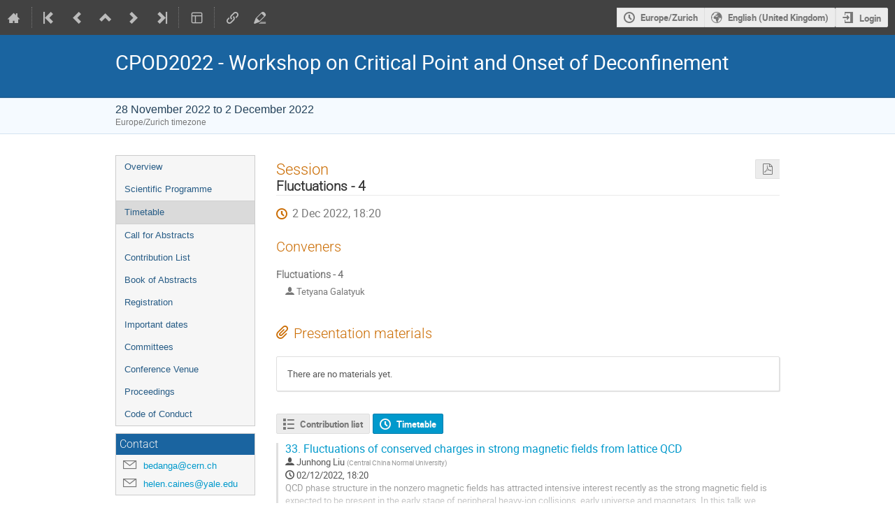

--- FILE ---
content_type: text/html; charset=utf-8
request_url: https://indico.cern.ch/event/1186000/sessions/467806/
body_size: 129026
content:
<!DOCTYPE html>

<html lang="en"
      prefix="og: http://ogp.me/ns#"
      data-canonical-locale="en-GB"
      data-static-site="false">
<head>
    <title>CPOD2022 - Workshop on Critical Point and Onset of Deconfinement  (28 November 2022 - 2 December 2022): Fluctuations - 4 · Indico</title>
    <meta charset="UTF-8">
    <meta http-equiv="X-UA-Compatible" content="IE=edge">
    <meta name="csrf-token" id="csrf-token" content="00000000-0000-0000-0000-000000000000">
    <link rel="shortcut icon" type="image/x-icon" href="/images/indico.ico">

    <meta property="og:site_name" content="Indico">
    <meta property="og:image" content="https://indico.cern.ch/images/indico_square.png">
    <meta property="og:title" content="CPOD2022 - Workshop on Critical Point and Onset of Deconfinement">
    <meta property="og:type" content="event">
    <meta property="og:description" content="CPOD2022 - Workshop on Critical Point and Onset of Deconfinement will be held online during November 28 - December 2, 2022. The aim of the meeting is to discuss latest developments in understanding the phase structure of strongly interacting matter. Particular emphasis will be put on studies of critical phenomena associated with the second order phase transitions.Note: The International Advisory Committee has decided that the CPOD 2022 is closed for participants having appointments in RU, BE...">
    
    <script type="application/ld+json">
        {"@context":"http://schema.org","@type":"Event","description":"CPOD2022\u00a0- Workshop\u00a0on Critical Point and Onset of Deconfinement will be held online during November 28 - December 2, 2022. The aim of the meeting is to discuss latest developments in understanding the phase structure of strongly interacting matter. Particular emphasis will be put on\u00a0studies of critical phenomena associated with the second order phase transitions.Note: The International Advisory Committee has decided that the CPOD 2022 is closed for participants having appointments in RU, BE institutions, and JINR.","endDate":"2022-12-02T21:10:00+01:00","location":{"@type":"Place","address":"No address set","name":"No location set"},"name":"CPOD2022 - Workshop on Critical Point and Onset of Deconfinement","startDate":"2022-11-28T16:20:00+01:00","url":"https://indico.cern.ch/event/1186000/"}
    </script>


    
    

    <script type="text/javascript" src="/assets/i18n/en_GB.js"></script>
    <script type="text/javascript" src="/assets/i18n/en_GB-react.js"></script>
    <script type="text/javascript" src="/assets/js-vars/global.js"></script>

    <script src="/dist/js/exports.85cb3f44.bundle.js"></script>
    <script src="/dist/js/common-runtime.310a2e33.bundle.js"></script>
    <link rel="stylesheet" href="/dist/css/common.071f9c6f.css" />
    <script src="/dist/js/common.958e0f37.bundle.js"></script>
    <link rel="stylesheet" href="/dist/css/react.d27fabdb.css" />
    <script src="/dist/js/react.b516eed9.bundle.js"></script>
    <script src="/dist/js/semantic-ui.32899e53.bundle.js"></script>
    <link rel="stylesheet" href="/dist/css/semantic-ui.03304b73.css" />
    <link rel="stylesheet" href="/dist/css/jquery.dee9784c.css" />
    <script src="/dist/js/jquery.89f92276.bundle.js"></script>
    <link rel="stylesheet" href="/dist/css/main.e5d277eb.css" />
    <script src="/dist/js/main.4cea568d.bundle.js"></script>
    <script src="/dist/js/module_core.2a487dcd.bundle.js"></script>
    <script src="/dist/js/module_events.creation.f573d40e.bundle.js"></script>
    <script src="/dist/js/module_attachments.4a350c9a.bundle.js"></script>
    <script src="/dist/js/outdatedbrowser.56b3aa26.bundle.js"></script>
    <link rel="stylesheet" href="/dist/css/outdatedbrowser.5e16d75f.css" />
    <script src="/dist/js/module_events.display.cfca2074.bundle.js"></script>
    <script src="/dist/js/module_events.contributions.e36f3faf.bundle.js"></script>
    <script src="/dist/js/module_events.header.388bf348.bundle.js"></script>
    <script src="/dist/js/module_events.search.7186545f.bundle.js"></script>
    <link rel="stylesheet" href="/dist/css/conferences.a91a4900.css" />
    <script src="/dist/js/module_events.sessions.c57b73d8.bundle.js"></script>
    <script src="/static/plugins/owncloud/dist/js/owncloud.01f84ba3.bundle.js"></script>
    <script src="/static/plugins/ursh/dist/js/main.07ea6d39.bundle.js"></script>
    <link rel="stylesheet" href="/static/plugins/owncloud/dist/css/main.ade64bf5.css" />
    
    

    

    
        <script>
            moment.locale(["en-gb", 'en']);
            IndicoGlobalVars.isUserAuthenticated = false;
        </script>
    

    <script type="text/javascript" src="/assets/js-vars/user.js"></script>

    <script src="/dist/js/mathjax.da45f93e.bundle.js"></script>


    <link rel="stylesheet" type="text/css" href="/static/custom/css/footer.css">
    

    <!-- Piwik -->
<script>
    (function() {
        'use strict';

        var url = '//piwik.web.cern.ch/';
        var g = document.createElement('script');
        var s = document.getElementsByTagName('script')[0];
        g.type = 'text/javascript';
        g.defer = true;
        g.async = true;
        g.src = url + 'piwik.js';
        g.onload = init_tracking;
        s.parentNode.insertBefore(g, s);

        function init_tracking() {
            try {
                track_site();
                
            } catch(err) {}
        }

        function track_site() {
            var general_tracker = Piwik.getTracker(url + 'piwik.php', 59);
            general_tracker.enableLinkTracking();
            general_tracker.trackPageView();
        }

        
    })();
</script>
<!-- End Piwik Code -->
</head>
<body data-user-id="null"
      data-debug="false"
      
          data-tinymce-content-css="[&#34;/dist/css/common.071f9c6f.css&#34;,&#34;/dist/css/react.d27fabdb.css&#34;,&#34;/dist/css/semantic-ui.03304b73.css&#34;,&#34;/dist/css/jquery.dee9784c.css&#34;,&#34;/dist/css/main.e5d277eb.css&#34;]"
      >
    <ind-bypass-block-links></ind-bypass-block-links>
    
        <div class="header">

    
    


    <div class="announcements" aria-live="assertive">
        
        
    </div>


<div class="page-header page-header-dark event-page-header">
    <div class="main-action-bar flexrow f-j-space-between f-a-center">
        <div class="button-bar flexrow f-j-start">
            
                

    <a class="i-button text-color subtle icon-home" href="/"
       title="Go to the Indico Home Page"></a>

    <span class="separator"></span>

    
        <a class="i-button text-color subtle icon-first" href="/event/334353/"
           title="Oldest event"></a>
    

    
        <a class="i-button text-color subtle icon-prev" href="/event/1228230/"
           title="Older event"></a>
    

    
        <a class="i-button text-color subtle icon-collapse" href="/category/6725/"
           title="Up to category"></a>
    

    
        <a class="i-button text-color subtle icon-next" href="/event/1196291/"
           title="Newer event"></a>
    

    
        <a class="i-button text-color subtle icon-last" href="/event/1566874/"
           title="Newest event"></a>
    

    
        <span class="separator"></span>
    
            

            
                

                

                <div id="event-calendar-link" data-event-id="1186000"
                     data-event-contrib-count="62"
                     data-event-session-block-count="21"
                     ></div>

                

                

                <button class="i-button text-color subtle icon-layout arrow js-dropdown" data-toggle="dropdown"
       title="Change theme"></button>
    <ul class="i-dropdown">
        
        
            
            
                <li>
                    
                        <a href="/event/1186000/timetable/?view=nicecompact">Compact style</a>
                    
                </li>
            
                <li>
                    
                        <a href="/event/1186000/timetable/?view=standard">Indico style</a>
                    
                </li>
            
                <li>
                    
                        <a href="/event/1186000/timetable/?view=standard_inline_minutes">Indico style - inline minutes</a>
                    
                </li>
            
                <li>
                    
                        <a href="/event/1186000/timetable/?view=standard_numbered">Indico style - numbered</a>
                    
                </li>
            
                <li>
                    
                        <a href="/event/1186000/timetable/?view=standard_numbered_inline_minutes">Indico style - numbered + minutes</a>
                    
                </li>
            
                <li>
                    
                        <a href="/event/1186000/timetable/?view=indico_weeks_view">Indico Weeks View</a>
                    
                </li>
            
        
    </ul>
                

                <span class="separator"></span>
            

            


    <a class="ursh-get i-button text-color subtle icon-link"
       title="Obtain short URL"
       data-original-url="/event/1186000/"></a>


            
                <a class="i-button text-color subtle icon-edit"
                   href="/event/1186000/manage/"
                   title="Switch to the management area of this event"></a>
            

            
        </div>

        
    

    <div id="session-bar" class="session-bar flexrow f-j-end ">
        <div class="toolbar">
            <div class="group">
                

                
    
    
        
        <article id="tz-selector-widget" style="display:none" aria-labelledby="tz-selector">
            <div>
                <h2 id="tz-selector">Choose timezone</h2>

                <div id="tz-profile-setting">
                    <span>Your profile timezone:</span>
                    <span></span>
                </div>

                <form id="tz-mode-form" action="/change-timezone" method="post">
                    <fieldset id="tz-modes">
                        <legend>Use timezone based on:</legend>
                        <div class="options">
                            <label>
                                <input type="radio" name="tz_mode" value="local"
                                checked
                                aria-label="Use the event/category timezone">
                                <span>Event/category</span>
                            </label>
                            
                            <label>
                                <input type="radio" name="tz_mode" value="custom" id="tz-mode-custom"
                                    
                                    aria-label="Use a custom timezone">
                                <span>Custom</span>
                            </label>
                        </div>
                    </fieldset>
                    <label id="tz-custom-field">
                        <span>Select a custom timezone</span>
                        <select name="tz" size="12">
                            
                                <option value="Africa/Abidjan"  >
                                    Africa/Abidjan
                                </option>
                                <option value="Africa/Accra"  >
                                    Africa/Accra
                                </option>
                                <option value="Africa/Addis_Ababa"  >
                                    Africa/Addis_Ababa
                                </option>
                                <option value="Africa/Algiers"  >
                                    Africa/Algiers
                                </option>
                                <option value="Africa/Asmara"  >
                                    Africa/Asmara
                                </option>
                                <option value="Africa/Bamako"  >
                                    Africa/Bamako
                                </option>
                                <option value="Africa/Bangui"  >
                                    Africa/Bangui
                                </option>
                                <option value="Africa/Banjul"  >
                                    Africa/Banjul
                                </option>
                                <option value="Africa/Bissau"  >
                                    Africa/Bissau
                                </option>
                                <option value="Africa/Blantyre"  >
                                    Africa/Blantyre
                                </option>
                                <option value="Africa/Brazzaville"  >
                                    Africa/Brazzaville
                                </option>
                                <option value="Africa/Bujumbura"  >
                                    Africa/Bujumbura
                                </option>
                                <option value="Africa/Cairo"  >
                                    Africa/Cairo
                                </option>
                                <option value="Africa/Casablanca"  >
                                    Africa/Casablanca
                                </option>
                                <option value="Africa/Ceuta"  >
                                    Africa/Ceuta
                                </option>
                                <option value="Africa/Conakry"  >
                                    Africa/Conakry
                                </option>
                                <option value="Africa/Dakar"  >
                                    Africa/Dakar
                                </option>
                                <option value="Africa/Dar_es_Salaam"  >
                                    Africa/Dar_es_Salaam
                                </option>
                                <option value="Africa/Djibouti"  >
                                    Africa/Djibouti
                                </option>
                                <option value="Africa/Douala"  >
                                    Africa/Douala
                                </option>
                                <option value="Africa/El_Aaiun"  >
                                    Africa/El_Aaiun
                                </option>
                                <option value="Africa/Freetown"  >
                                    Africa/Freetown
                                </option>
                                <option value="Africa/Gaborone"  >
                                    Africa/Gaborone
                                </option>
                                <option value="Africa/Harare"  >
                                    Africa/Harare
                                </option>
                                <option value="Africa/Johannesburg"  >
                                    Africa/Johannesburg
                                </option>
                                <option value="Africa/Juba"  >
                                    Africa/Juba
                                </option>
                                <option value="Africa/Kampala"  >
                                    Africa/Kampala
                                </option>
                                <option value="Africa/Khartoum"  >
                                    Africa/Khartoum
                                </option>
                                <option value="Africa/Kigali"  >
                                    Africa/Kigali
                                </option>
                                <option value="Africa/Kinshasa"  >
                                    Africa/Kinshasa
                                </option>
                                <option value="Africa/Lagos"  >
                                    Africa/Lagos
                                </option>
                                <option value="Africa/Libreville"  >
                                    Africa/Libreville
                                </option>
                                <option value="Africa/Lome"  >
                                    Africa/Lome
                                </option>
                                <option value="Africa/Luanda"  >
                                    Africa/Luanda
                                </option>
                                <option value="Africa/Lubumbashi"  >
                                    Africa/Lubumbashi
                                </option>
                                <option value="Africa/Lusaka"  >
                                    Africa/Lusaka
                                </option>
                                <option value="Africa/Malabo"  >
                                    Africa/Malabo
                                </option>
                                <option value="Africa/Maputo"  >
                                    Africa/Maputo
                                </option>
                                <option value="Africa/Maseru"  >
                                    Africa/Maseru
                                </option>
                                <option value="Africa/Mbabane"  >
                                    Africa/Mbabane
                                </option>
                                <option value="Africa/Mogadishu"  >
                                    Africa/Mogadishu
                                </option>
                                <option value="Africa/Monrovia"  >
                                    Africa/Monrovia
                                </option>
                                <option value="Africa/Nairobi"  >
                                    Africa/Nairobi
                                </option>
                                <option value="Africa/Ndjamena"  >
                                    Africa/Ndjamena
                                </option>
                                <option value="Africa/Niamey"  >
                                    Africa/Niamey
                                </option>
                                <option value="Africa/Nouakchott"  >
                                    Africa/Nouakchott
                                </option>
                                <option value="Africa/Ouagadougou"  >
                                    Africa/Ouagadougou
                                </option>
                                <option value="Africa/Porto-Novo"  >
                                    Africa/Porto-Novo
                                </option>
                                <option value="Africa/Sao_Tome"  >
                                    Africa/Sao_Tome
                                </option>
                                <option value="Africa/Tripoli"  >
                                    Africa/Tripoli
                                </option>
                                <option value="Africa/Tunis"  >
                                    Africa/Tunis
                                </option>
                                <option value="Africa/Windhoek"  >
                                    Africa/Windhoek
                                </option>
                                <option value="America/Adak"  >
                                    America/Adak
                                </option>
                                <option value="America/Anchorage"  >
                                    America/Anchorage
                                </option>
                                <option value="America/Anguilla"  >
                                    America/Anguilla
                                </option>
                                <option value="America/Antigua"  >
                                    America/Antigua
                                </option>
                                <option value="America/Araguaina"  >
                                    America/Araguaina
                                </option>
                                <option value="America/Argentina/Buenos_Aires"  >
                                    America/Argentina/Buenos_Aires
                                </option>
                                <option value="America/Argentina/Catamarca"  >
                                    America/Argentina/Catamarca
                                </option>
                                <option value="America/Argentina/Cordoba"  >
                                    America/Argentina/Cordoba
                                </option>
                                <option value="America/Argentina/Jujuy"  >
                                    America/Argentina/Jujuy
                                </option>
                                <option value="America/Argentina/La_Rioja"  >
                                    America/Argentina/La_Rioja
                                </option>
                                <option value="America/Argentina/Mendoza"  >
                                    America/Argentina/Mendoza
                                </option>
                                <option value="America/Argentina/Rio_Gallegos"  >
                                    America/Argentina/Rio_Gallegos
                                </option>
                                <option value="America/Argentina/Salta"  >
                                    America/Argentina/Salta
                                </option>
                                <option value="America/Argentina/San_Juan"  >
                                    America/Argentina/San_Juan
                                </option>
                                <option value="America/Argentina/San_Luis"  >
                                    America/Argentina/San_Luis
                                </option>
                                <option value="America/Argentina/Tucuman"  >
                                    America/Argentina/Tucuman
                                </option>
                                <option value="America/Argentina/Ushuaia"  >
                                    America/Argentina/Ushuaia
                                </option>
                                <option value="America/Aruba"  >
                                    America/Aruba
                                </option>
                                <option value="America/Asuncion"  >
                                    America/Asuncion
                                </option>
                                <option value="America/Atikokan"  >
                                    America/Atikokan
                                </option>
                                <option value="America/Bahia"  >
                                    America/Bahia
                                </option>
                                <option value="America/Bahia_Banderas"  >
                                    America/Bahia_Banderas
                                </option>
                                <option value="America/Barbados"  >
                                    America/Barbados
                                </option>
                                <option value="America/Belem"  >
                                    America/Belem
                                </option>
                                <option value="America/Belize"  >
                                    America/Belize
                                </option>
                                <option value="America/Blanc-Sablon"  >
                                    America/Blanc-Sablon
                                </option>
                                <option value="America/Boa_Vista"  >
                                    America/Boa_Vista
                                </option>
                                <option value="America/Bogota"  >
                                    America/Bogota
                                </option>
                                <option value="America/Boise"  >
                                    America/Boise
                                </option>
                                <option value="America/Cambridge_Bay"  >
                                    America/Cambridge_Bay
                                </option>
                                <option value="America/Campo_Grande"  >
                                    America/Campo_Grande
                                </option>
                                <option value="America/Cancun"  >
                                    America/Cancun
                                </option>
                                <option value="America/Caracas"  >
                                    America/Caracas
                                </option>
                                <option value="America/Cayenne"  >
                                    America/Cayenne
                                </option>
                                <option value="America/Cayman"  >
                                    America/Cayman
                                </option>
                                <option value="America/Chicago"  >
                                    America/Chicago
                                </option>
                                <option value="America/Chihuahua"  >
                                    America/Chihuahua
                                </option>
                                <option value="America/Ciudad_Juarez"  >
                                    America/Ciudad_Juarez
                                </option>
                                <option value="America/Costa_Rica"  >
                                    America/Costa_Rica
                                </option>
                                <option value="America/Coyhaique"  >
                                    America/Coyhaique
                                </option>
                                <option value="America/Creston"  >
                                    America/Creston
                                </option>
                                <option value="America/Cuiaba"  >
                                    America/Cuiaba
                                </option>
                                <option value="America/Curacao"  >
                                    America/Curacao
                                </option>
                                <option value="America/Danmarkshavn"  >
                                    America/Danmarkshavn
                                </option>
                                <option value="America/Dawson"  >
                                    America/Dawson
                                </option>
                                <option value="America/Dawson_Creek"  >
                                    America/Dawson_Creek
                                </option>
                                <option value="America/Denver"  >
                                    America/Denver
                                </option>
                                <option value="America/Detroit"  >
                                    America/Detroit
                                </option>
                                <option value="America/Dominica"  >
                                    America/Dominica
                                </option>
                                <option value="America/Edmonton"  >
                                    America/Edmonton
                                </option>
                                <option value="America/Eirunepe"  >
                                    America/Eirunepe
                                </option>
                                <option value="America/El_Salvador"  >
                                    America/El_Salvador
                                </option>
                                <option value="America/Fort_Nelson"  >
                                    America/Fort_Nelson
                                </option>
                                <option value="America/Fortaleza"  >
                                    America/Fortaleza
                                </option>
                                <option value="America/Glace_Bay"  >
                                    America/Glace_Bay
                                </option>
                                <option value="America/Goose_Bay"  >
                                    America/Goose_Bay
                                </option>
                                <option value="America/Grand_Turk"  >
                                    America/Grand_Turk
                                </option>
                                <option value="America/Grenada"  >
                                    America/Grenada
                                </option>
                                <option value="America/Guadeloupe"  >
                                    America/Guadeloupe
                                </option>
                                <option value="America/Guatemala"  >
                                    America/Guatemala
                                </option>
                                <option value="America/Guayaquil"  >
                                    America/Guayaquil
                                </option>
                                <option value="America/Guyana"  >
                                    America/Guyana
                                </option>
                                <option value="America/Halifax"  >
                                    America/Halifax
                                </option>
                                <option value="America/Havana"  >
                                    America/Havana
                                </option>
                                <option value="America/Hermosillo"  >
                                    America/Hermosillo
                                </option>
                                <option value="America/Indiana/Indianapolis"  >
                                    America/Indiana/Indianapolis
                                </option>
                                <option value="America/Indiana/Knox"  >
                                    America/Indiana/Knox
                                </option>
                                <option value="America/Indiana/Marengo"  >
                                    America/Indiana/Marengo
                                </option>
                                <option value="America/Indiana/Petersburg"  >
                                    America/Indiana/Petersburg
                                </option>
                                <option value="America/Indiana/Tell_City"  >
                                    America/Indiana/Tell_City
                                </option>
                                <option value="America/Indiana/Vevay"  >
                                    America/Indiana/Vevay
                                </option>
                                <option value="America/Indiana/Vincennes"  >
                                    America/Indiana/Vincennes
                                </option>
                                <option value="America/Indiana/Winamac"  >
                                    America/Indiana/Winamac
                                </option>
                                <option value="America/Inuvik"  >
                                    America/Inuvik
                                </option>
                                <option value="America/Iqaluit"  >
                                    America/Iqaluit
                                </option>
                                <option value="America/Jamaica"  >
                                    America/Jamaica
                                </option>
                                <option value="America/Juneau"  >
                                    America/Juneau
                                </option>
                                <option value="America/Kentucky/Louisville"  >
                                    America/Kentucky/Louisville
                                </option>
                                <option value="America/Kentucky/Monticello"  >
                                    America/Kentucky/Monticello
                                </option>
                                <option value="America/Kralendijk"  >
                                    America/Kralendijk
                                </option>
                                <option value="America/La_Paz"  >
                                    America/La_Paz
                                </option>
                                <option value="America/Lima"  >
                                    America/Lima
                                </option>
                                <option value="America/Los_Angeles"  >
                                    America/Los_Angeles
                                </option>
                                <option value="America/Lower_Princes"  >
                                    America/Lower_Princes
                                </option>
                                <option value="America/Maceio"  >
                                    America/Maceio
                                </option>
                                <option value="America/Managua"  >
                                    America/Managua
                                </option>
                                <option value="America/Manaus"  >
                                    America/Manaus
                                </option>
                                <option value="America/Marigot"  >
                                    America/Marigot
                                </option>
                                <option value="America/Martinique"  >
                                    America/Martinique
                                </option>
                                <option value="America/Matamoros"  >
                                    America/Matamoros
                                </option>
                                <option value="America/Mazatlan"  >
                                    America/Mazatlan
                                </option>
                                <option value="America/Menominee"  >
                                    America/Menominee
                                </option>
                                <option value="America/Merida"  >
                                    America/Merida
                                </option>
                                <option value="America/Metlakatla"  >
                                    America/Metlakatla
                                </option>
                                <option value="America/Mexico_City"  >
                                    America/Mexico_City
                                </option>
                                <option value="America/Miquelon"  >
                                    America/Miquelon
                                </option>
                                <option value="America/Moncton"  >
                                    America/Moncton
                                </option>
                                <option value="America/Monterrey"  >
                                    America/Monterrey
                                </option>
                                <option value="America/Montevideo"  >
                                    America/Montevideo
                                </option>
                                <option value="America/Montserrat"  >
                                    America/Montserrat
                                </option>
                                <option value="America/Nassau"  >
                                    America/Nassau
                                </option>
                                <option value="America/New_York"  >
                                    America/New_York
                                </option>
                                <option value="America/Nome"  >
                                    America/Nome
                                </option>
                                <option value="America/Noronha"  >
                                    America/Noronha
                                </option>
                                <option value="America/North_Dakota/Beulah"  >
                                    America/North_Dakota/Beulah
                                </option>
                                <option value="America/North_Dakota/Center"  >
                                    America/North_Dakota/Center
                                </option>
                                <option value="America/North_Dakota/New_Salem"  >
                                    America/North_Dakota/New_Salem
                                </option>
                                <option value="America/Nuuk"  >
                                    America/Nuuk
                                </option>
                                <option value="America/Ojinaga"  >
                                    America/Ojinaga
                                </option>
                                <option value="America/Panama"  >
                                    America/Panama
                                </option>
                                <option value="America/Paramaribo"  >
                                    America/Paramaribo
                                </option>
                                <option value="America/Phoenix"  >
                                    America/Phoenix
                                </option>
                                <option value="America/Port-au-Prince"  >
                                    America/Port-au-Prince
                                </option>
                                <option value="America/Port_of_Spain"  >
                                    America/Port_of_Spain
                                </option>
                                <option value="America/Porto_Velho"  >
                                    America/Porto_Velho
                                </option>
                                <option value="America/Puerto_Rico"  >
                                    America/Puerto_Rico
                                </option>
                                <option value="America/Punta_Arenas"  >
                                    America/Punta_Arenas
                                </option>
                                <option value="America/Rankin_Inlet"  >
                                    America/Rankin_Inlet
                                </option>
                                <option value="America/Recife"  >
                                    America/Recife
                                </option>
                                <option value="America/Regina"  >
                                    America/Regina
                                </option>
                                <option value="America/Resolute"  >
                                    America/Resolute
                                </option>
                                <option value="America/Rio_Branco"  >
                                    America/Rio_Branco
                                </option>
                                <option value="America/Santarem"  >
                                    America/Santarem
                                </option>
                                <option value="America/Santiago"  >
                                    America/Santiago
                                </option>
                                <option value="America/Santo_Domingo"  >
                                    America/Santo_Domingo
                                </option>
                                <option value="America/Sao_Paulo"  >
                                    America/Sao_Paulo
                                </option>
                                <option value="America/Scoresbysund"  >
                                    America/Scoresbysund
                                </option>
                                <option value="America/Sitka"  >
                                    America/Sitka
                                </option>
                                <option value="America/St_Barthelemy"  >
                                    America/St_Barthelemy
                                </option>
                                <option value="America/St_Johns"  >
                                    America/St_Johns
                                </option>
                                <option value="America/St_Kitts"  >
                                    America/St_Kitts
                                </option>
                                <option value="America/St_Lucia"  >
                                    America/St_Lucia
                                </option>
                                <option value="America/St_Thomas"  >
                                    America/St_Thomas
                                </option>
                                <option value="America/St_Vincent"  >
                                    America/St_Vincent
                                </option>
                                <option value="America/Swift_Current"  >
                                    America/Swift_Current
                                </option>
                                <option value="America/Tegucigalpa"  >
                                    America/Tegucigalpa
                                </option>
                                <option value="America/Thule"  >
                                    America/Thule
                                </option>
                                <option value="America/Tijuana"  >
                                    America/Tijuana
                                </option>
                                <option value="America/Toronto"  >
                                    America/Toronto
                                </option>
                                <option value="America/Tortola"  >
                                    America/Tortola
                                </option>
                                <option value="America/Vancouver"  >
                                    America/Vancouver
                                </option>
                                <option value="America/Whitehorse"  >
                                    America/Whitehorse
                                </option>
                                <option value="America/Winnipeg"  >
                                    America/Winnipeg
                                </option>
                                <option value="America/Yakutat"  >
                                    America/Yakutat
                                </option>
                                <option value="Antarctica/Casey"  >
                                    Antarctica/Casey
                                </option>
                                <option value="Antarctica/Davis"  >
                                    Antarctica/Davis
                                </option>
                                <option value="Antarctica/DumontDUrville"  >
                                    Antarctica/DumontDUrville
                                </option>
                                <option value="Antarctica/Macquarie"  >
                                    Antarctica/Macquarie
                                </option>
                                <option value="Antarctica/Mawson"  >
                                    Antarctica/Mawson
                                </option>
                                <option value="Antarctica/McMurdo"  >
                                    Antarctica/McMurdo
                                </option>
                                <option value="Antarctica/Palmer"  >
                                    Antarctica/Palmer
                                </option>
                                <option value="Antarctica/Rothera"  >
                                    Antarctica/Rothera
                                </option>
                                <option value="Antarctica/Syowa"  >
                                    Antarctica/Syowa
                                </option>
                                <option value="Antarctica/Troll"  >
                                    Antarctica/Troll
                                </option>
                                <option value="Antarctica/Vostok"  >
                                    Antarctica/Vostok
                                </option>
                                <option value="Arctic/Longyearbyen"  >
                                    Arctic/Longyearbyen
                                </option>
                                <option value="Asia/Aden"  >
                                    Asia/Aden
                                </option>
                                <option value="Asia/Almaty"  >
                                    Asia/Almaty
                                </option>
                                <option value="Asia/Amman"  >
                                    Asia/Amman
                                </option>
                                <option value="Asia/Anadyr"  >
                                    Asia/Anadyr
                                </option>
                                <option value="Asia/Aqtau"  >
                                    Asia/Aqtau
                                </option>
                                <option value="Asia/Aqtobe"  >
                                    Asia/Aqtobe
                                </option>
                                <option value="Asia/Ashgabat"  >
                                    Asia/Ashgabat
                                </option>
                                <option value="Asia/Atyrau"  >
                                    Asia/Atyrau
                                </option>
                                <option value="Asia/Baghdad"  >
                                    Asia/Baghdad
                                </option>
                                <option value="Asia/Bahrain"  >
                                    Asia/Bahrain
                                </option>
                                <option value="Asia/Baku"  >
                                    Asia/Baku
                                </option>
                                <option value="Asia/Bangkok"  >
                                    Asia/Bangkok
                                </option>
                                <option value="Asia/Barnaul"  >
                                    Asia/Barnaul
                                </option>
                                <option value="Asia/Beirut"  >
                                    Asia/Beirut
                                </option>
                                <option value="Asia/Bishkek"  >
                                    Asia/Bishkek
                                </option>
                                <option value="Asia/Brunei"  >
                                    Asia/Brunei
                                </option>
                                <option value="Asia/Chita"  >
                                    Asia/Chita
                                </option>
                                <option value="Asia/Colombo"  >
                                    Asia/Colombo
                                </option>
                                <option value="Asia/Damascus"  >
                                    Asia/Damascus
                                </option>
                                <option value="Asia/Dhaka"  >
                                    Asia/Dhaka
                                </option>
                                <option value="Asia/Dili"  >
                                    Asia/Dili
                                </option>
                                <option value="Asia/Dubai"  >
                                    Asia/Dubai
                                </option>
                                <option value="Asia/Dushanbe"  >
                                    Asia/Dushanbe
                                </option>
                                <option value="Asia/Famagusta"  >
                                    Asia/Famagusta
                                </option>
                                <option value="Asia/Gaza"  >
                                    Asia/Gaza
                                </option>
                                <option value="Asia/Hebron"  >
                                    Asia/Hebron
                                </option>
                                <option value="Asia/Ho_Chi_Minh"  >
                                    Asia/Ho_Chi_Minh
                                </option>
                                <option value="Asia/Hong_Kong"  >
                                    Asia/Hong_Kong
                                </option>
                                <option value="Asia/Hovd"  >
                                    Asia/Hovd
                                </option>
                                <option value="Asia/Irkutsk"  >
                                    Asia/Irkutsk
                                </option>
                                <option value="Asia/Jakarta"  >
                                    Asia/Jakarta
                                </option>
                                <option value="Asia/Jayapura"  >
                                    Asia/Jayapura
                                </option>
                                <option value="Asia/Jerusalem"  >
                                    Asia/Jerusalem
                                </option>
                                <option value="Asia/Kabul"  >
                                    Asia/Kabul
                                </option>
                                <option value="Asia/Kamchatka"  >
                                    Asia/Kamchatka
                                </option>
                                <option value="Asia/Karachi"  >
                                    Asia/Karachi
                                </option>
                                <option value="Asia/Kathmandu"  >
                                    Asia/Kathmandu
                                </option>
                                <option value="Asia/Khandyga"  >
                                    Asia/Khandyga
                                </option>
                                <option value="Asia/Kolkata"  >
                                    Asia/Kolkata
                                </option>
                                <option value="Asia/Krasnoyarsk"  >
                                    Asia/Krasnoyarsk
                                </option>
                                <option value="Asia/Kuala_Lumpur"  >
                                    Asia/Kuala_Lumpur
                                </option>
                                <option value="Asia/Kuching"  >
                                    Asia/Kuching
                                </option>
                                <option value="Asia/Kuwait"  >
                                    Asia/Kuwait
                                </option>
                                <option value="Asia/Macau"  >
                                    Asia/Macau
                                </option>
                                <option value="Asia/Magadan"  >
                                    Asia/Magadan
                                </option>
                                <option value="Asia/Makassar"  >
                                    Asia/Makassar
                                </option>
                                <option value="Asia/Manila"  >
                                    Asia/Manila
                                </option>
                                <option value="Asia/Muscat"  >
                                    Asia/Muscat
                                </option>
                                <option value="Asia/Nicosia"  >
                                    Asia/Nicosia
                                </option>
                                <option value="Asia/Novokuznetsk"  >
                                    Asia/Novokuznetsk
                                </option>
                                <option value="Asia/Novosibirsk"  >
                                    Asia/Novosibirsk
                                </option>
                                <option value="Asia/Omsk"  >
                                    Asia/Omsk
                                </option>
                                <option value="Asia/Oral"  >
                                    Asia/Oral
                                </option>
                                <option value="Asia/Phnom_Penh"  >
                                    Asia/Phnom_Penh
                                </option>
                                <option value="Asia/Pontianak"  >
                                    Asia/Pontianak
                                </option>
                                <option value="Asia/Pyongyang"  >
                                    Asia/Pyongyang
                                </option>
                                <option value="Asia/Qatar"  >
                                    Asia/Qatar
                                </option>
                                <option value="Asia/Qostanay"  >
                                    Asia/Qostanay
                                </option>
                                <option value="Asia/Qyzylorda"  >
                                    Asia/Qyzylorda
                                </option>
                                <option value="Asia/Riyadh"  >
                                    Asia/Riyadh
                                </option>
                                <option value="Asia/Sakhalin"  >
                                    Asia/Sakhalin
                                </option>
                                <option value="Asia/Samarkand"  >
                                    Asia/Samarkand
                                </option>
                                <option value="Asia/Seoul"  >
                                    Asia/Seoul
                                </option>
                                <option value="Asia/Shanghai"  >
                                    Asia/Shanghai
                                </option>
                                <option value="Asia/Singapore"  >
                                    Asia/Singapore
                                </option>
                                <option value="Asia/Srednekolymsk"  >
                                    Asia/Srednekolymsk
                                </option>
                                <option value="Asia/Taipei"  >
                                    Asia/Taipei
                                </option>
                                <option value="Asia/Tashkent"  >
                                    Asia/Tashkent
                                </option>
                                <option value="Asia/Tbilisi"  >
                                    Asia/Tbilisi
                                </option>
                                <option value="Asia/Tehran"  >
                                    Asia/Tehran
                                </option>
                                <option value="Asia/Thimphu"  >
                                    Asia/Thimphu
                                </option>
                                <option value="Asia/Tokyo"  >
                                    Asia/Tokyo
                                </option>
                                <option value="Asia/Tomsk"  >
                                    Asia/Tomsk
                                </option>
                                <option value="Asia/Ulaanbaatar"  >
                                    Asia/Ulaanbaatar
                                </option>
                                <option value="Asia/Urumqi"  >
                                    Asia/Urumqi
                                </option>
                                <option value="Asia/Ust-Nera"  >
                                    Asia/Ust-Nera
                                </option>
                                <option value="Asia/Vientiane"  >
                                    Asia/Vientiane
                                </option>
                                <option value="Asia/Vladivostok"  >
                                    Asia/Vladivostok
                                </option>
                                <option value="Asia/Yakutsk"  >
                                    Asia/Yakutsk
                                </option>
                                <option value="Asia/Yangon"  >
                                    Asia/Yangon
                                </option>
                                <option value="Asia/Yekaterinburg"  >
                                    Asia/Yekaterinburg
                                </option>
                                <option value="Asia/Yerevan"  >
                                    Asia/Yerevan
                                </option>
                                <option value="Atlantic/Azores"  >
                                    Atlantic/Azores
                                </option>
                                <option value="Atlantic/Bermuda"  >
                                    Atlantic/Bermuda
                                </option>
                                <option value="Atlantic/Canary"  >
                                    Atlantic/Canary
                                </option>
                                <option value="Atlantic/Cape_Verde"  >
                                    Atlantic/Cape_Verde
                                </option>
                                <option value="Atlantic/Faroe"  >
                                    Atlantic/Faroe
                                </option>
                                <option value="Atlantic/Madeira"  >
                                    Atlantic/Madeira
                                </option>
                                <option value="Atlantic/Reykjavik"  >
                                    Atlantic/Reykjavik
                                </option>
                                <option value="Atlantic/South_Georgia"  >
                                    Atlantic/South_Georgia
                                </option>
                                <option value="Atlantic/St_Helena"  >
                                    Atlantic/St_Helena
                                </option>
                                <option value="Atlantic/Stanley"  >
                                    Atlantic/Stanley
                                </option>
                                <option value="Australia/Adelaide"  >
                                    Australia/Adelaide
                                </option>
                                <option value="Australia/Brisbane"  >
                                    Australia/Brisbane
                                </option>
                                <option value="Australia/Broken_Hill"  >
                                    Australia/Broken_Hill
                                </option>
                                <option value="Australia/Darwin"  >
                                    Australia/Darwin
                                </option>
                                <option value="Australia/Eucla"  >
                                    Australia/Eucla
                                </option>
                                <option value="Australia/Hobart"  >
                                    Australia/Hobart
                                </option>
                                <option value="Australia/Lindeman"  >
                                    Australia/Lindeman
                                </option>
                                <option value="Australia/Lord_Howe"  >
                                    Australia/Lord_Howe
                                </option>
                                <option value="Australia/Melbourne"  >
                                    Australia/Melbourne
                                </option>
                                <option value="Australia/Perth"  >
                                    Australia/Perth
                                </option>
                                <option value="Australia/Sydney"  >
                                    Australia/Sydney
                                </option>
                                <option value="Canada/Atlantic"  >
                                    Canada/Atlantic
                                </option>
                                <option value="Canada/Central"  >
                                    Canada/Central
                                </option>
                                <option value="Canada/Eastern"  >
                                    Canada/Eastern
                                </option>
                                <option value="Canada/Mountain"  >
                                    Canada/Mountain
                                </option>
                                <option value="Canada/Newfoundland"  >
                                    Canada/Newfoundland
                                </option>
                                <option value="Canada/Pacific"  >
                                    Canada/Pacific
                                </option>
                                <option value="Europe/Amsterdam"  >
                                    Europe/Amsterdam
                                </option>
                                <option value="Europe/Andorra"  >
                                    Europe/Andorra
                                </option>
                                <option value="Europe/Astrakhan"  >
                                    Europe/Astrakhan
                                </option>
                                <option value="Europe/Athens"  >
                                    Europe/Athens
                                </option>
                                <option value="Europe/Belgrade"  >
                                    Europe/Belgrade
                                </option>
                                <option value="Europe/Berlin"  >
                                    Europe/Berlin
                                </option>
                                <option value="Europe/Bratislava"  >
                                    Europe/Bratislava
                                </option>
                                <option value="Europe/Brussels"  >
                                    Europe/Brussels
                                </option>
                                <option value="Europe/Bucharest"  >
                                    Europe/Bucharest
                                </option>
                                <option value="Europe/Budapest"  >
                                    Europe/Budapest
                                </option>
                                <option value="Europe/Busingen"  >
                                    Europe/Busingen
                                </option>
                                <option value="Europe/Chisinau"  >
                                    Europe/Chisinau
                                </option>
                                <option value="Europe/Copenhagen"  >
                                    Europe/Copenhagen
                                </option>
                                <option value="Europe/Dublin"  >
                                    Europe/Dublin
                                </option>
                                <option value="Europe/Gibraltar"  >
                                    Europe/Gibraltar
                                </option>
                                <option value="Europe/Guernsey"  >
                                    Europe/Guernsey
                                </option>
                                <option value="Europe/Helsinki"  >
                                    Europe/Helsinki
                                </option>
                                <option value="Europe/Isle_of_Man"  >
                                    Europe/Isle_of_Man
                                </option>
                                <option value="Europe/Istanbul"  >
                                    Europe/Istanbul
                                </option>
                                <option value="Europe/Jersey"  >
                                    Europe/Jersey
                                </option>
                                <option value="Europe/Kaliningrad"  >
                                    Europe/Kaliningrad
                                </option>
                                <option value="Europe/Kirov"  >
                                    Europe/Kirov
                                </option>
                                <option value="Europe/Kyiv"  >
                                    Europe/Kyiv
                                </option>
                                <option value="Europe/Lisbon"  >
                                    Europe/Lisbon
                                </option>
                                <option value="Europe/Ljubljana"  >
                                    Europe/Ljubljana
                                </option>
                                <option value="Europe/London"  >
                                    Europe/London
                                </option>
                                <option value="Europe/Luxembourg"  >
                                    Europe/Luxembourg
                                </option>
                                <option value="Europe/Madrid"  >
                                    Europe/Madrid
                                </option>
                                <option value="Europe/Malta"  >
                                    Europe/Malta
                                </option>
                                <option value="Europe/Mariehamn"  >
                                    Europe/Mariehamn
                                </option>
                                <option value="Europe/Minsk"  >
                                    Europe/Minsk
                                </option>
                                <option value="Europe/Monaco"  >
                                    Europe/Monaco
                                </option>
                                <option value="Europe/Moscow"  >
                                    Europe/Moscow
                                </option>
                                <option value="Europe/Oslo"  >
                                    Europe/Oslo
                                </option>
                                <option value="Europe/Paris"  >
                                    Europe/Paris
                                </option>
                                <option value="Europe/Podgorica"  >
                                    Europe/Podgorica
                                </option>
                                <option value="Europe/Prague"  >
                                    Europe/Prague
                                </option>
                                <option value="Europe/Riga"  >
                                    Europe/Riga
                                </option>
                                <option value="Europe/Rome"  >
                                    Europe/Rome
                                </option>
                                <option value="Europe/Samara"  >
                                    Europe/Samara
                                </option>
                                <option value="Europe/San_Marino"  >
                                    Europe/San_Marino
                                </option>
                                <option value="Europe/Sarajevo"  >
                                    Europe/Sarajevo
                                </option>
                                <option value="Europe/Saratov"  >
                                    Europe/Saratov
                                </option>
                                <option value="Europe/Simferopol"  >
                                    Europe/Simferopol
                                </option>
                                <option value="Europe/Skopje"  >
                                    Europe/Skopje
                                </option>
                                <option value="Europe/Sofia"  >
                                    Europe/Sofia
                                </option>
                                <option value="Europe/Stockholm"  >
                                    Europe/Stockholm
                                </option>
                                <option value="Europe/Tallinn"  >
                                    Europe/Tallinn
                                </option>
                                <option value="Europe/Tirane"  >
                                    Europe/Tirane
                                </option>
                                <option value="Europe/Ulyanovsk"  >
                                    Europe/Ulyanovsk
                                </option>
                                <option value="Europe/Vaduz"  >
                                    Europe/Vaduz
                                </option>
                                <option value="Europe/Vatican"  >
                                    Europe/Vatican
                                </option>
                                <option value="Europe/Vienna"  >
                                    Europe/Vienna
                                </option>
                                <option value="Europe/Vilnius"  >
                                    Europe/Vilnius
                                </option>
                                <option value="Europe/Volgograd"  >
                                    Europe/Volgograd
                                </option>
                                <option value="Europe/Warsaw"  >
                                    Europe/Warsaw
                                </option>
                                <option value="Europe/Zagreb"  >
                                    Europe/Zagreb
                                </option>
                                <option value="Europe/Zurich" selected >
                                    Europe/Zurich
                                </option>
                                <option value="GMT"  >
                                    GMT
                                </option>
                                <option value="Indian/Antananarivo"  >
                                    Indian/Antananarivo
                                </option>
                                <option value="Indian/Chagos"  >
                                    Indian/Chagos
                                </option>
                                <option value="Indian/Christmas"  >
                                    Indian/Christmas
                                </option>
                                <option value="Indian/Cocos"  >
                                    Indian/Cocos
                                </option>
                                <option value="Indian/Comoro"  >
                                    Indian/Comoro
                                </option>
                                <option value="Indian/Kerguelen"  >
                                    Indian/Kerguelen
                                </option>
                                <option value="Indian/Mahe"  >
                                    Indian/Mahe
                                </option>
                                <option value="Indian/Maldives"  >
                                    Indian/Maldives
                                </option>
                                <option value="Indian/Mauritius"  >
                                    Indian/Mauritius
                                </option>
                                <option value="Indian/Mayotte"  >
                                    Indian/Mayotte
                                </option>
                                <option value="Indian/Reunion"  >
                                    Indian/Reunion
                                </option>
                                <option value="Pacific/Apia"  >
                                    Pacific/Apia
                                </option>
                                <option value="Pacific/Auckland"  >
                                    Pacific/Auckland
                                </option>
                                <option value="Pacific/Bougainville"  >
                                    Pacific/Bougainville
                                </option>
                                <option value="Pacific/Chatham"  >
                                    Pacific/Chatham
                                </option>
                                <option value="Pacific/Chuuk"  >
                                    Pacific/Chuuk
                                </option>
                                <option value="Pacific/Easter"  >
                                    Pacific/Easter
                                </option>
                                <option value="Pacific/Efate"  >
                                    Pacific/Efate
                                </option>
                                <option value="Pacific/Fakaofo"  >
                                    Pacific/Fakaofo
                                </option>
                                <option value="Pacific/Fiji"  >
                                    Pacific/Fiji
                                </option>
                                <option value="Pacific/Funafuti"  >
                                    Pacific/Funafuti
                                </option>
                                <option value="Pacific/Galapagos"  >
                                    Pacific/Galapagos
                                </option>
                                <option value="Pacific/Gambier"  >
                                    Pacific/Gambier
                                </option>
                                <option value="Pacific/Guadalcanal"  >
                                    Pacific/Guadalcanal
                                </option>
                                <option value="Pacific/Guam"  >
                                    Pacific/Guam
                                </option>
                                <option value="Pacific/Honolulu"  >
                                    Pacific/Honolulu
                                </option>
                                <option value="Pacific/Kanton"  >
                                    Pacific/Kanton
                                </option>
                                <option value="Pacific/Kiritimati"  >
                                    Pacific/Kiritimati
                                </option>
                                <option value="Pacific/Kosrae"  >
                                    Pacific/Kosrae
                                </option>
                                <option value="Pacific/Kwajalein"  >
                                    Pacific/Kwajalein
                                </option>
                                <option value="Pacific/Majuro"  >
                                    Pacific/Majuro
                                </option>
                                <option value="Pacific/Marquesas"  >
                                    Pacific/Marquesas
                                </option>
                                <option value="Pacific/Midway"  >
                                    Pacific/Midway
                                </option>
                                <option value="Pacific/Nauru"  >
                                    Pacific/Nauru
                                </option>
                                <option value="Pacific/Niue"  >
                                    Pacific/Niue
                                </option>
                                <option value="Pacific/Norfolk"  >
                                    Pacific/Norfolk
                                </option>
                                <option value="Pacific/Noumea"  >
                                    Pacific/Noumea
                                </option>
                                <option value="Pacific/Pago_Pago"  >
                                    Pacific/Pago_Pago
                                </option>
                                <option value="Pacific/Palau"  >
                                    Pacific/Palau
                                </option>
                                <option value="Pacific/Pitcairn"  >
                                    Pacific/Pitcairn
                                </option>
                                <option value="Pacific/Pohnpei"  >
                                    Pacific/Pohnpei
                                </option>
                                <option value="Pacific/Port_Moresby"  >
                                    Pacific/Port_Moresby
                                </option>
                                <option value="Pacific/Rarotonga"  >
                                    Pacific/Rarotonga
                                </option>
                                <option value="Pacific/Saipan"  >
                                    Pacific/Saipan
                                </option>
                                <option value="Pacific/Tahiti"  >
                                    Pacific/Tahiti
                                </option>
                                <option value="Pacific/Tarawa"  >
                                    Pacific/Tarawa
                                </option>
                                <option value="Pacific/Tongatapu"  >
                                    Pacific/Tongatapu
                                </option>
                                <option value="Pacific/Wake"  >
                                    Pacific/Wake
                                </option>
                                <option value="Pacific/Wallis"  >
                                    Pacific/Wallis
                                </option>
                                <option value="US/Alaska"  >
                                    US/Alaska
                                </option>
                                <option value="US/Arizona"  >
                                    US/Arizona
                                </option>
                                <option value="US/Central"  >
                                    US/Central
                                </option>
                                <option value="US/Eastern"  >
                                    US/Eastern
                                </option>
                                <option value="US/Hawaii"  >
                                    US/Hawaii
                                </option>
                                <option value="US/Mountain"  >
                                    US/Mountain
                                </option>
                                <option value="US/Pacific"  >
                                    US/Pacific
                                </option>
                                <option value="UTC"  >
                                    UTC
                                </option>
                        </select>
                    </label>
                    
                    <button data-href="/change-timezone"
                            data-method="POST"
                            data-params-selector="#tz-mode-form [name=tz_mode]:checked,
                                                  #tz-mode-form [name=tz],
                                                  #tz-mode-form [name=update_user]:checked"
                            data-reload-after
                            data-ajax>
                        Save
                    </button>
                </form>
            </div>
        </article>

        <button id="tz-selector-link" class="i-button icon-time arrow">Europe/Zurich</button>
    


                
                    
    
    
    
    
    
        <button id="language-selector-link" class="icon-earth i-button arrow js-dropdown"
                data-toggle="dropdown"
                aria-label="The current language is English (United Kingdom). Use a different language.">English (United Kingdom)</button>
    
    
        <ul id="language-list" class="i-dropdown">
            
                
                <li>
                    
                        <button data-href="/change-language"
                                data-method="POST"
                                data-params='{&#34;lang&#34;:&#34;de_DE&#34;}'
                                data-reload-after
                                data-ajax
                                lang="de-DE">Deutsch (Deutschland)</button>
                    
                </li>
            
                
                <li>
                    
                        <button data-href="/change-language"
                                data-method="POST"
                                data-params='{&#34;lang&#34;:&#34;en_CA&#34;}'
                                data-reload-after
                                data-ajax
                                lang="en-CA">English (Canada)</button>
                    
                </li>
            
                
                <li>
                    
                        <button disabled title="This is your current language." lang="en-GB">English (United Kingdom)</button>
                    
                </li>
            
                
                <li>
                    
                        <button data-href="/change-language"
                                data-method="POST"
                                data-params='{&#34;lang&#34;:&#34;en_US&#34;}'
                                data-reload-after
                                data-ajax
                                lang="en-US">English (United States)</button>
                    
                </li>
            
                
                <li>
                    
                        <button data-href="/change-language"
                                data-method="POST"
                                data-params='{&#34;lang&#34;:&#34;es_ES&#34;}'
                                data-reload-after
                                data-ajax
                                lang="es-ES">Español (España)</button>
                    
                </li>
            
                
                <li>
                    
                        <button data-href="/change-language"
                                data-method="POST"
                                data-params='{&#34;lang&#34;:&#34;fr_FR&#34;}'
                                data-reload-after
                                data-ajax
                                lang="fr-FR">Français (France)</button>
                    
                </li>
            
                
                <li>
                    
                        <button data-href="/change-language"
                                data-method="POST"
                                data-params='{&#34;lang&#34;:&#34;it_IT&#34;}'
                                data-reload-after
                                data-ajax
                                lang="it-IT">Italiano (Italia)</button>
                    
                </li>
            
                
                <li>
                    
                        <button data-href="/change-language"
                                data-method="POST"
                                data-params='{&#34;lang&#34;:&#34;hu_HU&#34;}'
                                data-reload-after
                                data-ajax
                                lang="hu-HU">Magyar (Magyarország)</button>
                    
                </li>
            
                
                <li>
                    
                        <button data-href="/change-language"
                                data-method="POST"
                                data-params='{&#34;lang&#34;:&#34;pl_PL&#34;}'
                                data-reload-after
                                data-ajax
                                lang="pl-PL">Polski (Polska)</button>
                    
                </li>
            
                
                <li>
                    
                        <button data-href="/change-language"
                                data-method="POST"
                                data-params='{&#34;lang&#34;:&#34;pt_BR&#34;}'
                                data-reload-after
                                data-ajax
                                lang="pt-BR">Português (Brasil)</button>
                    
                </li>
            
                
                <li>
                    
                        <button data-href="/change-language"
                                data-method="POST"
                                data-params='{&#34;lang&#34;:&#34;fi_FI&#34;}'
                                data-reload-after
                                data-ajax
                                lang="fi-FI">Suomi (Suomi)</button>
                    
                </li>
            
                
                <li>
                    
                        <button data-href="/change-language"
                                data-method="POST"
                                data-params='{&#34;lang&#34;:&#34;sv_SE&#34;}'
                                data-reload-after
                                data-ajax
                                lang="sv-SE">Svenska (Sverige)</button>
                    
                </li>
            
                
                <li>
                    
                        <button data-href="/change-language"
                                data-method="POST"
                                data-params='{&#34;lang&#34;:&#34;tr_TR&#34;}'
                                data-reload-after
                                data-ajax
                                lang="tr-TR">Türkçe (Türkiye)</button>
                    
                </li>
            
                
                <li>
                    
                        <button data-href="/change-language"
                                data-method="POST"
                                data-params='{&#34;lang&#34;:&#34;cs_CZ&#34;}'
                                data-reload-after
                                data-ajax
                                lang="cs-CZ">Čeština (Česko)</button>
                    
                </li>
            
                
                <li>
                    
                        <button data-href="/change-language"
                                data-method="POST"
                                data-params='{&#34;lang&#34;:&#34;mn_MN&#34;}'
                                data-reload-after
                                data-ajax
                                lang="mn-MN">Монгол (Монгол)</button>
                    
                </li>
            
                
                <li>
                    
                        <button data-href="/change-language"
                                data-method="POST"
                                data-params='{&#34;lang&#34;:&#34;uk_UA&#34;}'
                                data-reload-after
                                data-ajax
                                lang="uk-UA">Українська (Україна)</button>
                    
                </li>
            
                
                <li>
                    
                        <button data-href="/change-language"
                                data-method="POST"
                                data-params='{&#34;lang&#34;:&#34;zh_Hans_CN&#34;}'
                                data-reload-after
                                data-ajax
                                lang="zh-Hans-CN">中文 (中国)</button>
                    
                </li>
            
                
                <li>
                    
                        <button data-href="/change-language"
                                data-method="POST"
                                data-params='{&#34;lang&#34;:&#34;ja_JP&#34;}'
                                data-reload-after
                                data-ajax
                                lang="ja-JP">日本語 (日本)</button>
                    
                </li>
            
        </ul>
    

                    
                    
                        
                    

                    <a class="i-button icon-enter" href="https://indico.cern.ch/login/?next=/event/1186000/sessions/467806/">Login</a>
                
            </div>
        </div>
    </div>

    </div>

    
    <div id="pageSubHeader"></div>
</div>

</div>
<main class="main"><div>
    <div class="conf clearfix">
        <div class="confheader clearfix" style="">
            <div class="confTitleBox clearfix" style="">
                <div class="confTitle">
                    <h1>
                        <a href="/event/1186000/">
                            <span class="conference-title-link" style="">
                                
                                <span itemprop="title">CPOD2022 - Workshop on Critical Point and Onset of Deconfinement</span>
                            </span>
                        </a>
                    </h1>
               </div>
            </div>
            <div class="confSubTitleBox" style="">
                <div class="confSubTitleContent flexrow">
                    <div class="confSubTitle f-self-stretch" style="">
                        
                        <div class="datePlace">
                            <div class="date">
    
    
        28 November 2022 to 2 December 2022
    </div>
                            <div class="place"></div>
                            <div class="timezone">Europe/Zurich timezone</div>
                        </div>
                        
                            
                            
                        
                    </div>
                    
                        <div id="event-search-box"
     class="search-box"
     data-event-id="1186000"
     
></div>
                    
                </div>
            </div>
            
        </div>
        <div id="confSectionsBox" class="clearfix">
            

    <div id="flashed-messages" class="flashed-messages"></div>

            
    
    
    

            
            <div class="conf_leftMenu">
                
                    <ul id="outer">
                            
        <li class="menuConfTitle">
            <a href="/event/1186000/overview"
               >Overview</a>
                        
                            
        <li class="menuConfTitle">
            <a href="/event/1186000/page/26169-scientific-programme"
               >Scientific Programme</a>
                        
                            
        <li class="menuConfTitle selected menuConfSelected">
            <a href="/event/1186000/timetable/"
               >Timetable</a>
                        
                            
        <li class="menuConfTitle">
            <a href="/event/1186000/abstracts/"
               >Call for Abstracts</a><ul class="inner"></ul>
                        
                            
        <li class="menuConfTitle">
            <a href="/event/1186000/contributions/"
               >Contribution List</a>
                        
                            
        <li class="menuConfTitle">
            <a href="/event/1186000/book-of-abstracts.pdf"
               >Book of Abstracts</a>
                        
                            
        <li class="menuConfTitle">
            <a href="/event/1186000/registrations/"
               >Registration</a>
                        
                            
        <li class="menuConfTitle">
            <a href="/event/1186000/page/26167-important-dates"
               >Important dates</a>
                        
                            
        <li class="menuConfTitle">
            <a href="/event/1186000/page/26157-committees"
               >Committees</a>
                        
                            
        <li class="menuConfTitle">
            <a href="/event/1186000/page/26168-conference-venue"
               >Conference Venue</a>
                        
                            
        <li class="menuConfTitle">
            <a href="/event/1186000/page/26175-proceedings"
               >Proceedings</a>
                        
                            
        <li class="menuConfTitle">
            <a href="/event/1186000/page/27318-code-of-conduct"
               >Code of Conduct</a>
                        </ul>
                

                <div class="support_box">
                        <h3>Contact</h3>
                        <ul>
                            
                                <li>
                                    <span class="icon icon-mail" aria-hidden="true"></span>
                                    <a href="mailto:bedanga@cern.ch?subject=CPOD2022%20-%20Workshop%20on%20Critical%20Point%20and%20Onset%20of%20Deconfinement">bedanga@cern.ch</a>
                                </li>
                            
                                <li>
                                    <span class="icon icon-mail" aria-hidden="true"></span>
                                    <a href="mailto:helen.caines@yale.edu?subject=CPOD2022%20-%20Workshop%20on%20Critical%20Point%20and%20Onset%20of%20Deconfinement">helen.caines@yale.edu</a>
                                </li>
                            

                            
                        </ul>
                    </div>
            </div>
            <div class="confBodyBox clearfix ">
                <div class="mainContent">
                    <div class="col2">
                        
    <div class="conference-page item-summary"
         >
        
            <header>
                <span class="back-button-container"></span>
                <div class="title">
                    <div class="text">
                        <div class="title-with-actions">
                            <h2 id="main-content" data-bypass-target="Skip to main content">Session</h2></div>
                        <div class="subtitle-container"><h3>Fluctuations - 4</h3></div>
                    </div>
                    
                        <div class="actions">
                            <div class="toolbar">
        <div class="group">
            
            
        </div>
        <div class="group">
            <a href="/event/1186000/sessions/467806/session-timetable.pdf" class="i-button icon-file-pdf" title="Export to PDF"></a>
            
                    <div id="session-calendar-link" data-session-id="467806" data-event-id="1186000"
                         data-session-contrib-count="4"></div>
                
        </div>
    </div>
                        </div>
                    
                </div>
                
                
                    <div class="page-info">
                        
    
    <div class="generic-data">
        <i class="icon-time header-data"></i>
        <span class="time-info">
            2 Dec 2022, 18:20
        </span>
    </div>
    

                    </div>
                
            </header>
        
        <div class="page-content">
            <section>
            <div class="flexrow">
                <div class="session-conveners">
                    <div class="header">
                        <div class="header-row">
                            <h3>Conveners</h3>
                        </div>
                    </div>
                    <div class="header-row">
                            <h4>Fluctuations - 4</h4>
                        </div>
                        <ul>
                            <li class="icon-user">
                                    
                                        Tetyana Galatyuk
                                    
                                    
                                </li>
                        </ul>
                </div>
            </div>
        </section>

    

    
    <section class="item-attachments">
        <div class="header">
            <div class="header-row">
                <h3 class="icon-attachment">Presentation materials</h3>
                
            </div>
        </div>

        <div class="i-box-group vert">
            <div class="i-box no-padding">
                <div class="i-box-content">
                    <div class="attachments-box">
                        <p class="empty">There are no materials yet.</p>
                    </div>
                </div>
            </div>
        </div>
    </section>


    <section>
        <div class="item-subitems toolbar">
            
                <button class="i-button icon-list js-switch-view"
                        data-show="session-contrib-list">Contribution list</button>
            
            
                <button class="i-button icon-time highlight js-switch-view"
                        data-show="session-timetable">Timetable</button>
            
        </div>
    </section>

    <div class="js-container">
        
            <div id="session-contrib-list" class="contribution-list js-view">
                
    
        
    <div class="contribution-row" data-friendly-id="33">
        <div class="contrib-title info" data-searchable="fluctuations of conserved charges in strong magnetic fields from lattice qcd">
            <span class="value">
                <a class="js-mathjax" href="/event/1186000/contributions/5117786/">
                    <span class="contrib-id">33.</span>
                    Fluctuations of conserved charges in strong magnetic fields from lattice QCD
                    
                </a>
            </span>
        </div>
        <div class="speaker-list icon-user" data-searchable="[&lt;contributionpersonlink(7233645, person_id=7033957, contribution_id=5117786, author_type=primary, is_speaker=true): &#34;junhong liu&#34;&gt;]">
                <span class="speaker-item-inline">
    <span>Junhong Liu</span>
        <span class="affiliation">
            <span class="text">(<span>Central China Normal University</span>)</span></span></span>
            </div>
        <div class="contrib-time icon-time">
                02/12/2022, 18:20
            </div>
        <div>
            
            
            
        </div>
        <a href="/event/1186000/contributions/5117786/">
                <div class="description js-mathjax">
                    <p>QCD phase structure in the nonzero magnetic fields has attracted intensive interest recently as the strong magnetic field is expected to be present in the early stage of peripheral heavy-ion collisions, early universe and magnetars.  In this talk we show that fluctuations of and correlations among net baryon number, strangeness and electrical charge can be useful to probe the imprint of the...</p>
                </div>
            </a>
    </div>

    <div class="contribution-row" data-friendly-id="58">
        <div class="contrib-title info" data-searchable="dynamical evolution of particle number fluctuations in hadronic transport">
            <span class="value">
                <a class="js-mathjax" href="/event/1186000/contributions/5117778/">
                    <span class="contrib-id">58.</span>
                    Dynamical evolution of particle number fluctuations in hadronic transport
                    
                </a>
            </span>
        </div>
        <div class="speaker-list icon-user" data-searchable="[&lt;contributionpersonlink(7233612, person_id=7039921, contribution_id=5117778, author_type=primary, is_speaker=true): &#34;agnieszka sorensen&#34;&gt;]">
                <span class="speaker-item-inline">
    <span>Agnieszka Sorensen</span>
        <span class="affiliation">
            <span class="text">(<span>University of Washington</span>)</span></span></span>
            </div>
        <div class="contrib-time icon-time">
                02/12/2022, 18:40
            </div>
        <div>
            
            
            
        </div>
        <a href="/event/1186000/contributions/5117778/">
                <div class="description js-mathjax">
                    <p>We study particle number fluctuations in infinite nuclear matter using hadronic transport simulations. We focus on matter initialized at a series of thermodynamically and mechanically stable points in the phase diagram, and in particular on the influence of the critical point on the equilibrated values of the fluctuations. We compare fluctuations from hadronic transport simulations against the...</p>
                </div>
            </a>
    </div>

    <div class="contribution-row" data-friendly-id="35">
        <div class="contrib-title info" data-searchable="baryon number fluctuations at large baryon chemical potentials">
            <span class="value">
                <a class="js-mathjax" href="/event/1186000/contributions/5117618/">
                    <span class="contrib-id">35.</span>
                    Baryon number fluctuations at large baryon chemical potentials
                    
                </a>
            </span>
        </div>
        <div class="speaker-list icon-user" data-searchable="[&lt;contributionpersonlink(7233277, person_id=7036226, contribution_id=5117618, author_type=primary, is_speaker=true): &#34;shi yin&#34;&gt;]">
                <span class="speaker-item-inline">
    <span>Shi Yin</span></span>
            </div>
        <div class="contrib-time icon-time">
                02/12/2022, 19:00
            </div>
        <div>
            
            
            
        </div>
        <a href="/event/1186000/contributions/5117618/">
                <div class="description js-mathjax">
                    <p>Calculations of baryon number fluctuations at finite temperature and density in Ref.[1] have been extended to regime of large baryon chemical potentials with 400 MeV $\leq \mu_B\leq 650$ MeV. A peak structure is found for the dependence of the kurtosis of baryon number distributions, i.e., $R^{B}_{42}=\chi^{B}_{4}/\chi^{B}_{2}$, on the collision energy in a range of 3 GeV...</p>
                </div>
            </a>
    </div>

    <div class="contribution-row" data-friendly-id="85">
        <div class="contrib-title info" data-searchable="measurements of local parton density fluctuations via proton clustering from star beam energy scan">
            <span class="value">
                <a class="js-mathjax" href="/event/1186000/contributions/5117132/">
                    <span class="contrib-id">85.</span>
                    Measurements of Local Parton Density Fluctuations via Proton Clustering from STAR Beam Energy Scan
                    
                </a>
            </span>
        </div>
        <div class="speaker-list icon-user" data-searchable="[&lt;contributionpersonlink(7232568, person_id=7105771, contribution_id=5117132, author_type=primary, is_speaker=true): &#34;dylan neff&#34;&gt;]">
                <span class="speaker-item-inline">
    <span>Dylan Neff</span></span>
            </div>
        <div class="contrib-time icon-time">
                02/12/2022, 19:20
            </div>
        <div>
            
            
            
        </div>
        <a href="/event/1186000/contributions/5117132/">
                <div class="description js-mathjax">
                    <p>Quark-Gluon Plasma (QGP), a novel state describing the bulk properties of QCD matter at high energies, can be experimentally probed with relativistic nucleus-nucleus collisions. The nature of the transition between the QGP phase and the final state hadron gas phase is yet to be established. The Beam Energy Scan (BES) program at RHIC aims at searches for a possible critical point in the QCD...</p>
                </div>
            </a>
    </div>

        

            </div>
        

        <div id="session-timetable" class="js-view">
                
                
                    
    <div id="timetable" style="position: relative;">
        <div class="timetablePreLoading" style="height: 300px;">
            <div class="text" style="padding-top: 200px;">
                Building timetable...
            </div>
        </div>
        <div class="clearfix"></div>
    </div>

    <script>
        $(window).on('load', function() {
            'use strict';

            var extraArgs;

            
                var timetableClass = TopLevelDisplayTimeTable;
                var width = 710;
                var detailLevel = 'session';
                var layout = null;
                extraArgs = [layout];
            

            var timetableArgs = [
                null,
                {"20221202":{"c5624490":{"_fossil":"contribSchEntryDisplay","_type":"ContribSchEntry","attachments":{"files":[{"_fossil":"attachment","_type":"Attachment","download_url":"/event/1186000/contributions/5117786/attachments/2559059/4410346/copd2022.pdf","id":4410346,"title":"copd2022.pdf"}],"folders":[]},"board_number":"","code":"","color":"#b9cbca","conferenceId":1186000,"contributionId":5117786,"description":"QCD phase structure in the nonzero magnetic fields has attracted intensive interest recently as the strong magnetic field is expected to be present in the early stage of peripheral heavy-ion collisions, early universe and magnetars.  In this talk we show that fluctuations of and correlations among net baryon number, strangeness and electrical charge can be useful to probe the imprint of the magnetic field in heavy-ion collisions.\\\\\r\n\r\nWe will show the first continuum estimated lattice QCD results of the second-order fluctuations of and correlations among net baryon number, electric charge and strangeness in the presence of a background magnetic field.  Lattice simulations of (2+1)-flavor QCD are performed  on $32^3$\u00d7$8$ and $48^3$\u00d7$12$ lattices using the highly improved staggered fermions with a physical pion mass. We  focus on a smaller temperature interval around the pseudo-critical temperature ranging from 0.9 $T_{pc}$ to 1.1 $T_{pc}$. To mimic the magnetic field strength produced in the early stage of heavy-ion collision experiments we now have 6 different values of the magnetic field strength up to \u223c10$m_{\\pi}^2$ with $m_{\\pi}$=135 MeV.\\\\\r\n\r\nWe discuss the temperature and $eB$ dependences of the second-order fluctuations of and correlations among net baryon number, electric charge and strangeness. We find that these second-order fluctuations and correlations are substantially affected by $eB$.  We also perform a hadron resonance gas model study to show the connection between experimentally measured proxies and the total fluctuations of conserved charges.\r\nWe propose to investigate these quantities in experiments in different centrality classes and collision systems where eB could be different.\r\n\r\n[1] H.T.Ding, S.T.Li, Q.Shi and X.D.Wang.  Fluctuations and correlations of net baryon number, electric charge and strangeness in a background magnetic field\r\n Eur. Phys. J. A \\textbf{57} (2021) no.6, 202\r\n[2]Heng-Tong Ding, Sheng-Tai Li, Jun-Hong Liu, Xiao-Dan Wang. Fluctuations of conserved charges in strong magnetic fields from lattice QCD [arXiv:2208.07285]","duration":20.0,"endDate":{"date":"2022-12-02","time":"18:40:00","tz":"Europe/Zurich"},"entryType":"Contribution","friendlyId":33,"id":"c5624490","inheritLoc":true,"inheritRoom":true,"location":"","pdf":"/event/1186000/contributions/5117786/contribution.pdf","presenters":[{"affiliation":"Central China Normal University","displayOrderKey":[0,"Junhong Liu"],"emailHash":"a1777caaf9306e015fe3d50b0e2c707d","familyName":"Liu","firstName":"Junhong","name":"Junhong Liu"}],"references":[],"room":"","sessionCode":"","sessionId":467806,"sessionSlotEntryId":5624451,"sessionSlotId":487205,"startDate":{"date":"2022-12-02","time":"18:20:00","tz":"Europe/Zurich"},"textColor":"#0f0202","title":"Fluctuations of conserved charges in strong magnetic fields from lattice QCD","uniqueId":"c5624490","url":"/event/1186000/contributions/5117786/"},"c5624491":{"_fossil":"contribSchEntryDisplay","_type":"ContribSchEntry","attachments":{"files":null,"folders":[]},"board_number":"","code":"","color":"#b9cbca","conferenceId":1186000,"contributionId":5117778,"description":"We study particle number fluctuations in infinite nuclear matter using hadronic transport simulations. We focus on matter initialized at a series of thermodynamically and mechanically stable points in the phase diagram, and in particular on the influence of the critical point on the equilibrated values of the fluctuations. We compare fluctuations from hadronic transport simulations against the values calculated using the underlying density functional equation of state, and we show that the fluctuations obtained from simulations agree with the underlying theory qualitatively everywhere in the phase diagram, while the degree of the quantitative agreement depends on the distance from the critical point.","duration":20.0,"endDate":{"date":"2022-12-02","time":"19:00:00","tz":"Europe/Zurich"},"entryType":"Contribution","friendlyId":58,"id":"c5624491","inheritLoc":true,"inheritRoom":true,"location":"","pdf":"/event/1186000/contributions/5117778/contribution.pdf","presenters":[{"affiliation":"University of Washington","displayOrderKey":[0,"Agnieszka Sorensen"],"emailHash":"ea2d864757bddc1500505c1f66661b0e","familyName":"Sorensen","firstName":"Agnieszka","name":"Agnieszka Sorensen"}],"references":[],"room":"","sessionCode":"","sessionId":467806,"sessionSlotEntryId":5624451,"sessionSlotId":487205,"startDate":{"date":"2022-12-02","time":"18:40:00","tz":"Europe/Zurich"},"textColor":"#0f0202","title":"Dynamical evolution of particle number fluctuations in hadronic transport","uniqueId":"c5624491","url":"/event/1186000/contributions/5117778/"},"c5624492":{"_fossil":"contribSchEntryDisplay","_type":"ContribSchEntry","attachments":{"files":[{"_fossil":"attachment","_type":"Attachment","download_url":"/event/1186000/contributions/5117618/attachments/2558868/4409982/CPOD2022_ShiYin.pdf","id":4409982,"title":"CPOD2022_ShiYin.pdf"}],"folders":[]},"board_number":"","code":"","color":"#b9cbca","conferenceId":1186000,"contributionId":5117618,"description":"Calculations of baryon number fluctuations at finite temperature and density in Ref.[1] have been extended to regime of large baryon chemical potentials with 400 MeV $\\leq \\mu_B\\leq 650$ MeV. A peak structure is found for the dependence of the kurtosis of baryon number distributions, i.e., $R^{B}_{42}=\\chi^{B}_{4}/\\chi^{B}_{2}$, on the collision energy in a range of 3 GeV $\\leq\\sqrt{s_{\\mathrm{NN}}}\\leq 7.7$ GeV [2]. The computation is done within the functional renormalization group approach with a critical end point located at around $(T,\\,\\mu_B)_{\\mathrm{CEP}}\\sim(100,\\,640)$ MeV in the phase diagram, which is in agreement with recent estimates from first-principle QCD calculations. Errors of calculated results arising from, e.g., the chemical freeze-out curves, locations of CEP, effects of baryon number conservation at low collision energy etc., have been evaluated in detail.\r\n\r\nReference:\r\n[1] Wei-jie Fu, Xiaofeng Luo, Jan M. Pawlowski, Fabian Rennecke, Rui Wen, Shi Yin, Phys. Rev. D 104, 094047, 2021, arXiv: 2101.06035 [hep-ph]. \r\n[2] Wei-jie Fu, Xiaofeng Luo, Jan M. Pawlowski, Fabian Rennecke, Rui Wen, Shi Yin, in preparation.","duration":20.0,"endDate":{"date":"2022-12-02","time":"19:20:00","tz":"Europe/Zurich"},"entryType":"Contribution","friendlyId":35,"id":"c5624492","inheritLoc":true,"inheritRoom":true,"location":"","pdf":"/event/1186000/contributions/5117618/contribution.pdf","presenters":[{"affiliation":"","displayOrderKey":[0,"Shi Yin"],"emailHash":"fe3f50131fe3e9106227d8e419a17339","familyName":"Yin","firstName":"Shi","name":"Shi Yin"}],"references":[],"room":"","sessionCode":"","sessionId":467806,"sessionSlotEntryId":5624451,"sessionSlotId":487205,"startDate":{"date":"2022-12-02","time":"19:00:00","tz":"Europe/Zurich"},"textColor":"#0f0202","title":"Baryon number fluctuations at large baryon chemical potentials","uniqueId":"c5624492","url":"/event/1186000/contributions/5117618/"},"c5624493":{"_fossil":"contribSchEntryDisplay","_type":"ContribSchEntry","attachments":{"files":[{"_fossil":"attachment","_type":"Attachment","download_url":"/event/1186000/contributions/5117132/attachments/2559639/4411494/Neff_CPOD_2022.pdf","id":4411494,"title":"Neff_CPOD_2022.pdf"}],"folders":[]},"board_number":"","code":"","color":"#b9cbca","conferenceId":1186000,"contributionId":5117132,"description":"Quark-Gluon Plasma (QGP), a novel state describing the bulk properties of QCD matter at high energies, can be experimentally probed with relativistic nucleus-nucleus collisions. The nature of the transition between the QGP phase and the final state hadron gas phase is yet to be established. The Beam Energy Scan (BES) program at RHIC aims at searches for a possible critical point in the QCD phase diagram. \r\nLocal density fluctuations are a characteristic signature of a first-order phase transition. Baryons, formed via the coalescence of quarks at hadronization, could be sensitive to these local parton density fluctuations at the phase transition boundary. In order to explore this, the multiplicity distribution of protons is studied in subvolumes obtained by partitioning the azimuthal phase space. Mixed events are constructed to wash out any event-by-event signal but to preserve background effects, and thus serve as a baseline. \r\nMeasurements of the standard deviation of proton multiplicity distributions in azimuthal partitions of Au+Au collisions are made as a function of the number of protons in the full azimuth. Deviations of these distribution widths from those of the mixed event baseline are interpreted as a measure of azimuthal correlation between proton tracks. Correlation strengths extracted from these measurements in BES I data at $\\sqrt{s_{NN}}$ = 7.7 - 62 GeV are presented. These results are compared with those obtained from the non-critical AMPT and MUSIC+FIST model calculations.","duration":20.0,"endDate":{"date":"2022-12-02","time":"19:40:00","tz":"Europe/Zurich"},"entryType":"Contribution","friendlyId":85,"id":"c5624493","inheritLoc":true,"inheritRoom":true,"location":"","pdf":"/event/1186000/contributions/5117132/contribution.pdf","presenters":[{"affiliation":"","displayOrderKey":[0,"Dylan Neff"],"emailHash":"cc9334d183f67f04b55ee50a8f66bc98","familyName":"Neff","firstName":"Dylan","name":"Dylan Neff"}],"references":[],"room":"","sessionCode":"","sessionId":467806,"sessionSlotEntryId":5624451,"sessionSlotId":487205,"startDate":{"date":"2022-12-02","time":"19:20:00","tz":"Europe/Zurich"},"textColor":"#0f0202","title":"Measurements of Local Parton Density Fluctuations via Proton Clustering from STAR Beam Energy Scan","uniqueId":"c5624493","url":"/event/1186000/contributions/5117132/"}}},
                {"_type":"Conference","endDate":{"date":"2022-12-02","time":"21:10:00","tz":"Europe/Zurich"},"id":"1186000","isConference":true,"sessions":{"452510":{"_type":"Session","address":"","color":"#0d316f","description":"","id":452510,"isPoster":false,"location":"","room":"","roomFullname":"","textColor":"#eff5ff","title":"Opening Session","url":"/event/1186000/sessions/452510/"},"452511":{"_type":"Session","address":"","color":"#ecc495","description":"","id":452511,"isPoster":false,"location":"","room":"","roomFullname":"","textColor":"#1f1100","title":"Plenary - 1","url":"/event/1186000/sessions/452511/"},"452512":{"_type":"Session","address":"","color":"#6f390d","description":"","id":452512,"isPoster":false,"location":"","room":"","roomFullname":"","textColor":"#ffeddf","title":"Plenary - 2","url":"/event/1186000/sessions/452512/"},"452513":{"_type":"Session","address":"","color":"#dfe555","description":"","id":452513,"isPoster":false,"location":"","room":"","roomFullname":"","textColor":"#202020","title":"Plenary - 3","url":"/event/1186000/sessions/452513/"},"452514":{"_type":"Session","address":"","color":"#ecc495","description":"","id":452514,"isPoster":false,"location":"","room":"","roomFullname":"","textColor":"#1f1100","title":"Fluctuations - 1","url":"/event/1186000/sessions/452514/"},"452515":{"_type":"Session","address":"","color":"#6f390d","description":"","id":452515,"isPoster":false,"location":"","room":"","roomFullname":"","textColor":"#ffeddf","title":"Fluctuations - 2","url":"/event/1186000/sessions/452515/"},"452516":{"_type":"Session","address":"","color":"#dfe555","description":"","id":452516,"isPoster":false,"location":"","room":"","roomFullname":"","textColor":"#202020","title":"Hydro Evolution - 1","url":"/event/1186000/sessions/452516/"},"452517":{"_type":"Session","address":"","color":"#ecc495","description":"","id":452517,"isPoster":false,"location":"","room":"","roomFullname":"","textColor":"#1f1100","title":"Hydro Evolution - 2","url":"/event/1186000/sessions/452517/"},"452518":{"_type":"Session","address":"","color":"#6f390d","description":"","id":452518,"isPoster":false,"location":"","room":"","roomFullname":"","textColor":"#ffeddf","title":"Hydro Evolution - 3","url":"/event/1186000/sessions/452518/"},"452519":{"_type":"Session","address":"","color":"#c2ecef","description":"","id":452519,"isPoster":false,"location":"","room":"","roomFullname":"","textColor":"#0d1e1f","title":"Discussion Session 1","url":"/event/1186000/sessions/452519/"},"452520":{"_type":"Session","address":"","color":"#ecc495","description":"","id":452520,"isPoster":false,"location":"","room":"","roomFullname":"","textColor":"#1f1100","title":"Critical Point 3","url":"/event/1186000/sessions/452520/"},"452521":{"_type":"Session","address":"","color":"#6f390d","description":"","id":452521,"isPoster":false,"location":"","room":"","roomFullname":"","textColor":"#ffeddf","title":"Neutron Stars and very high $mu_{B}$ - 1","url":"/event/1186000/sessions/452521/"},"452522":{"_type":"Session","address":"","color":"#dfe555","description":"","id":452522,"isPoster":false,"location":"","room":"","roomFullname":"","textColor":"#202020","title":"Neutron Stars and very high $mu_{B}$ - 2","url":"/event/1186000/sessions/452522/"},"452523":{"_type":"Session","address":"","color":"#ecc495","description":"","id":452523,"isPoster":false,"location":"","room":"","roomFullname":"","textColor":"#1f1100","title":"Critical Point - 4","url":"/event/1186000/sessions/452523/"},"452524":{"_type":"Session","address":"","color":"#6f390d","description":"","id":452524,"isPoster":false,"location":"","room":"","roomFullname":"","textColor":"#ffeddf","title":"Critical Point - 5","url":"/event/1186000/sessions/452524/"},"452525":{"_type":"Session","address":"","color":"#c2ecef","description":"","id":452525,"isPoster":false,"location":"","room":"","roomFullname":"","textColor":"#0d1e1f","title":"Discussion Session 2","url":"/event/1186000/sessions/452525/"},"452526":{"_type":"Session","address":"","color":"#0d316f","description":"","id":452526,"isPoster":false,"location":"","room":"","roomFullname":"","textColor":"#eff5ff","title":"Summary and Closing","url":"/event/1186000/sessions/452526/"},"467803":{"_type":"Session","address":"","color":"#92b6db","description":"","id":467803,"isPoster":false,"location":"","room":"","roomFullname":"","textColor":"#03070f","title":"Critical Point - 1","url":"/event/1186000/sessions/467803/"},"467804":{"_type":"Session","address":"","color":"#eee0ef","description":"","id":467804,"isPoster":false,"location":"","room":"","roomFullname":"","textColor":"#1d041f","title":"Fluctuations - 3","url":"/event/1186000/sessions/467804/"},"467805":{"_type":"Session","address":"","color":"#dfebff","description":"","id":467805,"isPoster":false,"location":"","room":"","roomFullname":"","textColor":"#0f264f","title":"Critical Point - 2","url":"/event/1186000/sessions/467805/"},"467806":{"_type":"Session","address":"","color":"#b9cbca","description":"","id":467806,"isPoster":false,"location":"","room":"","roomFullname":"","textColor":"#0f0202","title":"Fluctuations - 4","url":"/event/1186000/sessions/467806/"}},"startDate":{"date":"2022-11-28","time":"16:20:00","tz":"Europe/Zurich"},"title":"CPOD2022 - Workshop on Critical Point and Onset of Deconfinement"},
                width,
                $E('timetable'),
                detailLevel,
                new BrowserHistoryBroker()
            ].concat(extraArgs);

            if (Object.getOwnPropertyNames(timetableArgs[1]).length > 0) {
                var timetable = new (Function.prototype.bind.apply(timetableClass, timetableArgs));
                $('#timetable').html(timetable.draw());
                timetable.postDraw();
            } else {
                $('#timetable').html($T("The timetable has not been filled yet."));
            }
        });
    </script>

                
            </div>
    </div>

    <script>
        setupAttachmentTreeView();
        $('.js-switch-view').on('click', function(evt) {
            evt.preventDefault();

            $('.js-switch-view').removeClass('highlight');
            $('.js-container .js-view').hide();
            $(this).addClass('highlight');
            $('#' + $(this).data('show')).show();
        }).trigger('click');

        setupSessionsList({
            createSessionTypeURL: "/event/1186000/manage/sessions/types/create"
        });
    </script>
        </div>
    </div>

                    </div>
                </div>
            </div>
        </div>
        <script>
            $(document).ready(function() {
                $('h1').mathJax();
            });
        </script>
    </div>
</div></main>
<div class="footer ">
    <div class="flexrow f-j-space-between">
            <div class="flexrow f-a-center f-self-stretch">
                <a href="https://home.cern/" class="footer-logo">
        <img src="/static/custom/files/cern_small.svg" alt="CERN" height="60px" width="60px">
    </a>

                <div class="f-self-no-shrink" style="margin-left: 1em;">
                    <span>Powered by <a href="https://getindico.io">Indico</a>
            
                <span class="version">v3.3.10-pre</span>
            </span>
                </div>
            </div>
            <ul class="footer-links">
                <li>
                    <a href="https://indico.docs.cern.ch/">
                        Help
                    </a>
                </li>
                
                    <li>
                        <a href="/contact">
                            Contact
                        </a>
                    </li>
                
                
                    <li>
                        
    <a href="/tos"
       data-title="Terms and conditions"
       data-href="/tos"
       data-ajax-dialog
       data-hide-page-header
       data-close-button>
        Terms and conditions
    </a>

                    </li>
                
                    <li>
                        <a href="/url-shortener"
   data-title="URL Shortener"
   data-href="/url-shortener?url=https://indico.cern.ch/event/1186000/sessions/467806/"
   data-ajax-dialog
   data-hide-page-header
   data-close-button>
    URL Shortener
</a>
                    </li>
                
                    <li>
                        
    <a href="https://cern.service-now.com/service-portal?id=privacy_policy&amp;se=Indico-Service&amp;notice=indico">Privacy</a>

                    </li>
                
            </ul>
            <div class="footer-extra f-self-stretch">
                
        <ind-share-widget
            event-name="CPOD2022 - Workshop on Critical Point and Onset of Deconfinement"
            event-start-dt="28 November 2022"
            event-url="https://indico.cern.ch/e/1186000"
            share-icon="/images/share-widget.svg"
            google-cal-params="action=TEMPLATE&amp;text=CPOD2022+-+Workshop+on+Critical+Point+and+Onset+of+Deconfinement&amp;dates=20221128T152000Z%2F20221202T201000Z&amp;details=%3Ch3%3ECPOD2022%26nbsp%3B-+Workshop%26nbsp%3Bon+Critical+Point+and+Onset+of+Deconfinement+will+be+held+online+during+November+28+-+December+2%2C+2022.+The+aim+of+the+meeting+is+to+discuss+latest+developments+in+understanding+the+phase+structure+of+strongly+interacting+matter.+Particular+emphasis+will+be+put+on%26nbsp%3Bstudies+of+critical+phenomena+associated+with+the+second+order+phase+transitions.%3C%2Fh3%3E%3Ch4%3E%3Cspan+style%3D%22color%3Ahsl%28240%2C+75%25%2C+60%25%29%3B%22%3E%3Ci%3ENote%3A+The+International+Advisory+Committee+has+decided+that+the+CPOD+2022+is+closed+for+participants+having+appointments+in+RU%2C+BE+institutions%2C+and+JINR.%3C%2Fi%3E%3C%2Fspan%3E%3C%2Fh4%3E%0A%0Ahttps%3A%2F%2Findico.cern.ch%2Fe%2F1186000&amp;location=&amp;trp=False&amp;sprop=%5B%27https%3A%2F%2Findico.cern.ch%2Fevent%2F1186000%2F%27%2C+%27name%3Aindico%27%5D"
            outlook-cal-params="body=%3Ch3%3ECPOD2022%26nbsp%3B-+Workshop%26nbsp%3Bon+Critical+Point+and+Onset+of+Deconfinement+will+be+held+online+during+November+28+-+December+2%2C+2022.+The+aim+of+the+meeting+is+to+discuss+latest+developments+in+understanding+the+phase+structure+of+strongly+interacting+matter.+Particular+emphasis+will+be+put+on%26nbsp%3Bstudies+of+critical+phenomena+associated+with+the+second+order+phase+transitions.%3C%2Fh3%3E%3Ch4%3E%3Cspan+style%3D%22color%3Ahsl%28240%2C+75%25%2C+60%25%29%3B%22%3E%3Ci%3ENote%3A+The+International+Advisory+Committee+has+decided+that+the+CPOD+2022+is+closed+for+participants+having+appointments+in+RU%2C+BE+institutions%2C+and+JINR.%3C%2Fi%3E%3C%2Fspan%3E%3C%2Fh4%3E%0A%0Ahttps%3A%2F%2Findico.cern.ch%2Fe%2F1186000&amp;subject=CPOD2022+-+Workshop+on+Critical+Point+and+Onset+of+Deconfinement&amp;location=&amp;startdt=2022-11-28T15%3A20%3A00Z&amp;enddt=2022-12-02T20%3A10%3A00Z&amp;path=%2Fcalendar%2Faction%2Fcompose&amp;rru=addevent"
        >
        </ind-share-widget>
    

            </div>
        </div>
    
</div>

<div id="outdated-browser"></div>
    
    
    
    

</body>
</html>
<!--
Queries:         35
Duration (sql):  0.136668s
Duration (req):  0.270277s
Endpoint:        sessions.display_session
RH:              indico.modules.events.sessions.controllers.display.RHDisplaySession
WP:              indico.modules.events.sessions.views.WPDisplaySession
-->

--- FILE ---
content_type: application/javascript
request_url: https://indico.cern.ch/dist/js/module_events.sessions.c57b73d8.bundle.js
body_size: 3366
content:
"use strict";(globalThis.webpackChunk=globalThis.webpackChunk||[]).push([[8402],{84818:(e,t,s)=>{var o=s(637),n=s.n(o),a=s(25584),i=(s(64622),s(86326)),r=s(35623),c=s(24406),l=s(96478);document.addEventListener("DOMContentLoaded",(()=>{const e=document.querySelector("#session-calendar-link");if(!e)return;const{eventId:t,sessionId:s,sessionContribCount:o}=e.dataset,n=[{key:"session",text:l.Translate.string("Session"),extraParams:{}}];parseInt(o,10)>0&&n.push({key:"contribution",text:l.Translate.string("Detailed timetable"),extraParams:{detail:"contributions"}}),r.render(i.createElement(c.ICSCalendarLink,{endpoint:"sessions.export_ics",params:{event_id:t,session_id:s},renderButton:e=>i.createElement(c.IButton,{icon:"calendar",classes:e,title:l.Translate.string("Export")}),options:n}),e)})),function(e){function t(){$("#sessions .tablesorter").tablesorter({cssAsc:"header-sort-asc",cssDesc:"header-sort-desc",cssInfoBlock:"avoid-sort",cssChildRow:"session-blocks-row",headerTemplate:"",sortList:[[1,0]]})}function s(){$(".palette-picker-trigger").each((function(){const e=$(this);e.palettepicker({availableColors:e.data("colors"),selectedColor:e.data("color"),onSelect(e,t){$.ajax({url:$(this).data("href"),method:$(this).data("method"),data:JSON.stringify({colors:{text:t,background:e}}),dataType:"json",contentType:"application/json",error:handleAjaxError,complete:IndicoUI.Dialogs.Util.progress()})}})}))}const o={itemHandle:"tr",listItems:"#sessions-wrapper tr.session-row",term:"#search-input",state:"#filtering-state",placeholder:"#filter-placeholder"};e.setupSessionsList=function(e){var i;e=$.extend({createTypeURL:null},e),i=e.createTypeURL,$("#sessions").on("click",".session-type-picker",(function(){$(this).itempicker({filterPlaceholder:a.$T.gettext("Filter types"),containerClasses:"session-type-container",uncheckedItemIcon:"",footerElements:[{title:a.$T.gettext("Add new type"),onClick(e){ajaxDialog({title:a.$T.gettext("Add new type"),url:i,onClose(t){t&&($(".session-type-picker").each((function(){const e=$(this);e.data("indicoItempicker")?e.itempicker("updateItemList",t.types):e.data("items",t.types)})),e.itempicker("selectItem",t.new_type_id))}})}}],onSelect(e){const t=$(this),s={type_id:e?e.id:null};return(o=t.data("href"),n=t.data("method"),i=s,$.ajax({url:o,method:n,data:JSON.stringify(i),dataType:"json",contentType:"application/json",error:handleAjaxError,complete:IndicoUI.Dialogs.Util.progress()})).then((()=>{const s=e?e.title:a.$T.gettext("No type");t.find(".label").text(s)}));var o,n,i}})})),enableIfChecked("#sessions-wrapper",".select-row","#sessions .js-requires-selected-row"),t(),s(),handleRowSelection(!1);const r=setupSearchBox(o);$("#sessions .toolbar").on("click",".disabled",(e=>{e.preventDefault(),e.stopPropagation()})),$("#sessions-wrapper").on("indico:htmlUpdated",(()=>{t(),s(),handleRowSelection(!0),n().defer(r)})).on("click",".show-session-blocks",(function(){const e=$(this);ajaxDialog({title:e.data("title"),url:e.data("href")})})).on("attachments:updated",(e=>{const t=$(e.target);reloadManagementAttachmentInfoColumn(t.data("locator"),t.closest("td"))})),$(".js-submit-session-form").on("click",(function(e){e.preventDefault();const t=$(this);t.hasClass("disabled")||$("#sessions-wrapper form").attr("action",t.data("href")).submit()}))}}(window)}},e=>{e.O(0,[4644,4394,2076],(()=>{return t=84818,e(e.s=t);var t}));e.O()}]);
//# sourceMappingURL=module_events.sessions.c57b73d8.bundle.js.map

--- FILE ---
content_type: application/javascript
request_url: https://indico.cern.ch/dist/js/common-runtime.310a2e33.bundle.js
body_size: 10399
content:
(()=>{"use strict";var e,o,l,m,a={},t={};function c(e){var o=t[e];if(void 0!==o)return o.exports;var l=t[e]={id:e,loaded:!1,exports:{}};return a[e].call(l.exports,l,l.exports,c),l.loaded=!0,l.exports}c.m=a,c.amdO={},e=[],c.O=(o,l,m,a)=>{if(!l){var t=1/0;for(f=0;f<e.length;f++){for(var[l,m,a]=e[f],n=!0,d=0;d<l.length;d++)(!1&a||t>=a)&&Object.keys(c.O).every((e=>c.O[e](l[d])))?l.splice(d--,1):(n=!1,a<t&&(t=a));if(n){e.splice(f--,1);var r=m();void 0!==r&&(o=r)}}return o}a=a||0;for(var f=e.length;f>0&&e[f-1][2]>a;f--)e[f]=e[f-1];e[f]=[l,m,a]},c.n=e=>{var o=e&&e.__esModule?()=>e.default:()=>e;return c.d(o,{a:o}),o},l=Object.getPrototypeOf?e=>Object.getPrototypeOf(e):e=>e.__proto__,c.t=function(e,m){if(1&m&&(e=this(e)),8&m)return e;if("object"==typeof e&&e){if(4&m&&e.__esModule)return e;if(16&m&&"function"==typeof e.then)return e}var a=Object.create(null);c.r(a);var t={};o=o||[null,l({}),l([]),l(l)];for(var n=2&m&&e;"object"==typeof n&&!~o.indexOf(n);n=l(n))Object.getOwnPropertyNames(n).forEach((o=>t[o]=()=>e[o]));return t.default=()=>e,c.d(a,t),a},c.d=(e,o)=>{for(var l in o)c.o(o,l)&&!c.o(e,l)&&Object.defineProperty(e,l,{enumerable:!0,get:o[l]})},c.f={},c.e=e=>Promise.all(Object.keys(c.f).reduce(((o,l)=>(c.f[l](e,o),o)),[])),c.u=e=>"js/"+({289:"moment-locale/ku",293:"moment-locale/tzl",370:"moment-locale/x-pseudo",386:"moment-locale/pt-br",549:"moment-locale/ug-cn",596:"moment-locale/en-in",597:"moment-locale/sr-cyrl",741:"moment-locale/ka",749:"moment-locale/ms",882:"moment-locale/be",944:"moment-locale/sd",949:"moment-locale/si",1020:"moment-locale/hi",1190:"moment-locale/lo",1204:"moment-locale/de",1210:"moment-locale/fa",1269:"moment-locale/nn",1277:"moment-locale/ky",1553:"moment-locale/pt",1651:"moment-locale/eu",1797:"moment-locale/mk",2095:"moment-locale/en-au",2147:"moment-locale/zh-hk",2162:"moment-locale/en-gb",2246:"moment-locale/ne",2322:"moment-locale/mt",2333:"moment-locale/br",2435:"moment-locale/en-sg",2467:"moment-locale/ar-dz",2525:"moment-locale/ar-sa",2658:"moment-locale/fr-ca",2706:"moment-locale/kn",2709:"moment-locale/cy",2714:"moment-locale/bm",3092:"moment-locale/bn-bd",3122:"moment-locale/vi",3304:"moment-locale/ro",3661:"moment-locale/uk",3753:"moment-locale/se",3764:"moment-locale/te",3897:"moment-locale/is",4057:"moment-locale/en-nz",4076:"moment-locale/gd",4199:"moment-locale/zh-cn",4278:"moment-locale/id",4309:"moment-locale/en-ca",4352:"moment-locale/az",4354:"moment-locale/sv",4365:"moment-locale/sq",4468:"moment-locale/gl",4527:"moment-locale/kk",4541:"moment-locale/ca",4595:"moment-locale/lb",4648:"moment-locale/tet",4674:"moment-locale/cv",4793:"moment-locale/es-do",4929:"moment-locale/oc-lnc",4985:"moment-locale/eo",4996:"moment-locale/fo",5075:"moment-locale/fr-ch",5096:"moment-locale/de-ch",5207:"moment-locale/lv",5264:"moment-locale/bg",5413:"moment-locale/fi",5515:"moment-locale/ko",5559:"moment-locale/mr",5585:"moment-locale/th",5594:"moment-locale/ml",5650:"moment-locale/ru",5718:"moment-locale/it",5975:"moment-locale/my",6155:"moment-locale/hy-am",6175:"moment-locale/ss",6184:"moment-locale/ar",6371:"moment-locale/ku-kmr",6418:"moment-locale/tl-ph",6462:"moment-locale/uz-latn",6472:"moment-locale/pa-in",6495:"moment-locale/cs",6514:"moment-locale/es-us",6571:"moment-locale/me",6587:"moment-locale/zh-tw",6636:"moment-locale/af",6758:"moment-locale/tzm-latn",6816:"moment-locale/zh-mo",6887:"moment-locale/nl",6935:"moment-locale/tlh",6961:"moment-locale/fr",6969:"moment-locale/es-mx",7014:"moment-locale/sr",7096:"moment-locale/bo",7158:"moment-locale/tg",7163:"moment-locale/sw",7223:"moment-locale/ar-tn",7269:"moment-locale/es",7415:"moment-locale/mi",7418:"moment-locale/et",7436:"moment-locale/ur",7484:"moment-locale/tzm",7514:"moment-locale/gom-latn",7530:"moment-locale/fil",7623:"moment-locale/gom-deva",7638:"moment-locale/en-il",7759:"moment-locale/hr",7794:"moment-locale/el",7873:"moment-locale/ga",7937:"moment-locale/jv",7938:"moment-locale/fy",7940:"moment-locale/bs",7970:"moment-locale/de-at",7995:"moment-locale/nl-be",8005:"moment-locale/lt",8008:"moment-locale/ms-my",8030:"moment-locale/ar-ps",8151:"moment-locale/sk",8291:"moment-locale/ar-kw",8325:"moment-locale/gu",8384:"moment-locale/da",8392:"moment-locale/mn",8563:"moment-locale/ta",8592:"moment-locale/he",8631:"moment-locale/en-ie",8736:"moment-locale/hu",8841:"moment-locale/nb",8847:"moment-locale/dv",8895:"moment-locale/ar-ma",8960:"moment-locale/ar-ly",8962:"moment-locale/it-ch",9128:"moment-locale/sl",9412:"moment-locale/uz",9509:"moment-locale/yo",9515:"moment-locale/tr",9577:"moment-locale/pl",9897:"moment-locale/km",9902:"moment-locale/ja",9905:"moment-locale/bn",9978:"moment-locale/tk"}[e]||e)+"."+{289:"7ded335b",293:"8daa9330",370:"df764d53",386:"bc889541",456:"e8f5146f",549:"140475e4",596:"7e7da120",597:"67c6c996",741:"772ddd40",749:"9322f4ff",882:"c8ccf331",944:"0bc7d986",949:"1cca3af7",1020:"ea19b57d",1190:"a0af154f",1204:"8d3e5a53",1210:"f17b1821",1269:"a73be3be",1277:"d907b810",1540:"b2af3d77",1553:"10f72b0a",1651:"c9e0e704",1679:"278ea1c3",1797:"b8e472e3",2095:"8c8f107d",2147:"a5a37e52",2162:"47d686e5",2246:"48fc8d33",2322:"08bc331e",2333:"e11ab8ac",2435:"06ea2aa3",2467:"0f7dd558",2525:"5c44e574",2658:"197f9181",2706:"5f724b3c",2709:"190bae8a",2714:"0022e301",3092:"65733820",3122:"05813826",3304:"cba79942",3661:"281fd5c9",3753:"a4121062",3764:"b0e5145c",3897:"7f3ab452",4057:"7eaa4157",4076:"0cbf2cb8",4199:"d85c62c4",4278:"7a6f75d7",4309:"dcea5515",4352:"6838639e",4354:"5c45e989",4365:"328a2f07",4468:"a55739e7",4527:"8dfa938e",4541:"e902ec64",4595:"05bdc7bc",4648:"80c9e69e",4674:"460cf7fc",4707:"735d70e4",4793:"5d2f1cbb",4929:"232db211",4985:"73b56d85",4996:"67db5631",5075:"53d65f5f",5096:"6a7b3903",5207:"3a79b02c",5264:"95f9b5f4",5413:"1b2dd152",5515:"169b66bc",5559:"5666bfbc",5585:"6bb2fd96",5594:"1151f916",5650:"df71bd7e",5718:"74113d12",5975:"917236d7",6040:"74ffe69f",6155:"6f3fb738",6175:"cb0c0fdf",6184:"6eca22ad",6371:"7ec19b14",6418:"9c466e9f",6462:"ba070c1d",6472:"f41a4abc",6495:"957f4186",6514:"485bf207",6571:"1fd0422b",6587:"22a85358",6636:"343213ab",6758:"04c71376",6816:"1006446b",6887:"e9f313af",6935:"5dfd5341",6961:"d5523a11",6969:"c6c08e10",7014:"0d1e24c4",7096:"eee9b13e",7158:"78514a5c",7163:"3b9c0b17",7223:"645a8dce",7269:"841debc3",7415:"8e29855b",7418:"85dfb185",7436:"d2eaf9e0",7484:"986943da",7514:"8dfeb29d",7530:"7ecf87fb",7623:"a6bc87d7",7638:"b2cac5bb",7759:"154b8a06",7794:"2c0ac866",7873:"d2ce7670",7937:"c419b16c",7938:"621c4698",7940:"e9ec98e2",7970:"4c626268",7995:"7cf00bcf",8005:"cc48364a",8008:"88c23202",8030:"b1ce5374",8151:"70b5abd7",8291:"dbe819b2",8325:"8f353b82",8384:"84263cd7",8392:"154354d5",8563:"6f0e1f74",8592:"772f0d3d",8631:"a103fae5",8736:"cd43bf19",8841:"0f9e263d",8847:"bc2d7810",8895:"28214997",8960:"7d9a987c",8962:"3783ae61",9128:"f89f9903",9412:"220c6819",9509:"733a37c3",9515:"056a87dd",9577:"65ab1c24",9897:"6a557564",9902:"20865287",9905:"e3372ad0",9978:"a76457d6"}[e]+".bundle.js",c.miniCssF=e=>"css/"+{98:"module_search",330:"themes_lecture",1012:"themes_event",1207:"module_logs",1598:"module_rb",1838:"module_receipts.admin",2040:"themes_standard.print",2076:"common",2570:"themes_standard_numbered",3216:"themes_standard_inline_minutes.print",3652:"module_events.management",3944:"themes_indico_weeks_view",4334:"module_events.surveys",4394:"semantic-ui",4644:"react",4853:"themes_standard_numbered.print",5427:"themes_standard_inline_minutes",5462:"module_events.registration",5499:"themes_standard_numbered_inline_minutes.print",5817:"module_users.data_export",6002:"module_categories",6642:"module_events.admin",6699:"fonts",7020:"module_users.profile_picture",7671:"module_users.favorites",8314:"module_categories.calendar",8379:"themes_standard",8502:"monaco",8519:"module_events.editing",8766:"statistics",8792:"main",8881:"jquery",8944:"module_events.papers",9232:"conferences",9365:"outdatedbrowser",9404:"themes_standard_numbered_inline_minutes"}[e]+"."+{98:"a9bca107",330:"b6b1b878",1012:"b6b1b878",1207:"61009972",1598:"370d38f4",1838:"f8f1e90e",2040:"b66dd58d",2076:"071f9c6f",2570:"b6b1b878",3216:"b66dd58d",3652:"2d5d744a",3944:"e4b6525f",4334:"85159d91",4394:"03304b73",4644:"d27fabdb",4853:"b66dd58d",5427:"b6b1b878",5462:"aa1a5d82",5499:"b66dd58d",5817:"bfef3a6a",6002:"54894450",6642:"c23ef3f2",6699:"a04b0463",7020:"8c4c10d0",7671:"b88a7328",8314:"7305fc92",8379:"b6b1b878",8502:"73a95d8e",8519:"e03e0956",8766:"fd7ea9bf",8792:"e5d277eb",8881:"dee9784c",8944:"c90f1310",9232:"a91a4900",9365:"5e16d75f",9404:"b6b1b878"}[e]+".css",c.g=function(){if("object"==typeof globalThis)return globalThis;try{return this||new Function("return this")()}catch(e){if("object"==typeof window)return window}}(),c.o=(e,o)=>Object.prototype.hasOwnProperty.call(e,o),m={},c.l=(e,o,l,a)=>{if(m[e])m[e].push(o);else{var t,n;if(void 0!==l)for(var d=document.getElementsByTagName("script"),r=0;r<d.length;r++){var f=d[r];if(f.getAttribute("src")==e){t=f;break}}t||(n=!0,(t=document.createElement("script")).charset="utf-8",t.timeout=120,c.nc&&t.setAttribute("nonce",c.nc),t.src=e),m[e]=[o];var b=(o,l)=>{t.onerror=t.onload=null,clearTimeout(s);var a=m[e];if(delete m[e],t.parentNode&&t.parentNode.removeChild(t),a&&a.forEach((e=>e(l))),o)return o(l)},s=setTimeout(b.bind(null,void 0,{type:"timeout",target:t}),12e4);t.onerror=b.bind(null,t.onerror),t.onload=b.bind(null,t.onload),n&&document.head.appendChild(t)}},c.r=e=>{"undefined"!=typeof Symbol&&Symbol.toStringTag&&Object.defineProperty(e,Symbol.toStringTag,{value:"Module"}),Object.defineProperty(e,"__esModule",{value:!0})},c.nmd=e=>(e.paths=[],e.children||(e.children=[]),e),c.p="/dist/",(()=>{var e={3879:0};c.f.j=(o,l)=>{var m=c.o(e,o)?e[o]:void 0;if(0!==m)if(m)l.push(m[2]);else if(3879!=o){var a=new Promise(((l,a)=>m=e[o]=[l,a]));l.push(m[2]=a);var t=c.p+c.u(o),n=new Error;c.l(t,(l=>{if(c.o(e,o)&&(0!==(m=e[o])&&(e[o]=void 0),m)){var a=l&&("load"===l.type?"missing":l.type),t=l&&l.target&&l.target.src;n.message="Loading chunk "+o+" failed.\n("+a+": "+t+")",n.name="ChunkLoadError",n.type=a,n.request=t,m[1](n)}}),"chunk-"+o,o)}else e[o]=0},c.O.j=o=>0===e[o];var o=(o,l)=>{var m,a,[t,n,d]=l,r=0;if(t.some((o=>0!==e[o]))){for(m in n)c.o(n,m)&&(c.m[m]=n[m]);if(d)var f=d(c)}for(o&&o(l);r<t.length;r++)a=t[r],c.o(e,a)&&e[a]&&e[a][0](),e[a]=0;return c.O(f)},l=globalThis.webpackChunk=globalThis.webpackChunk||[];l.forEach(o.bind(null,0)),l.push=o.bind(null,l.push.bind(l))})()})();
//# sourceMappingURL=common-runtime.310a2e33.bundle.js.map